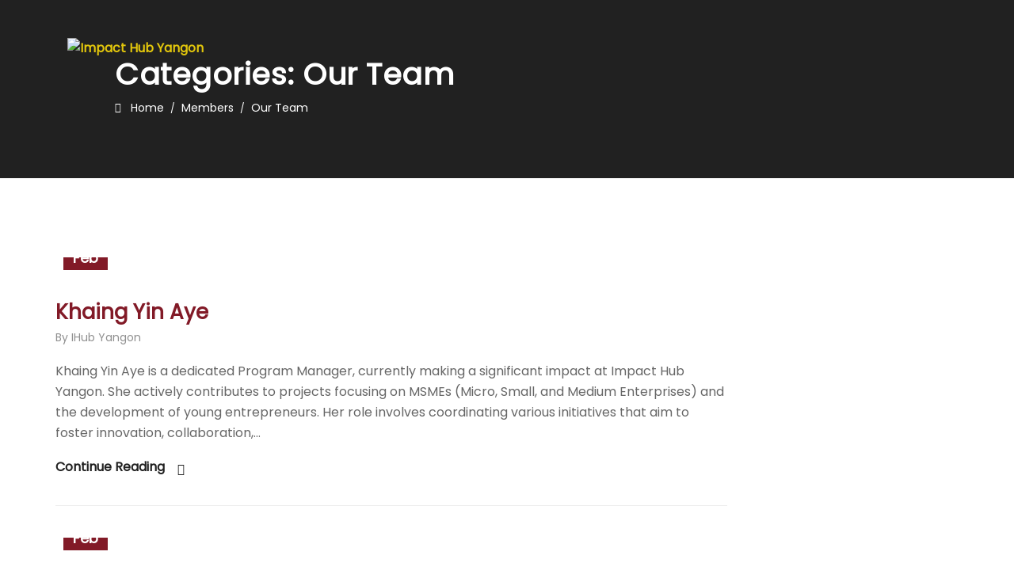

--- FILE ---
content_type: text/html; charset=UTF-8
request_url: https://impacthubyangon.net/teams-category/our-team/
body_size: 32379
content:
<!DOCTYPE html>
<html lang="en-US" dir="ltr">
<head>
<meta charset="UTF-8">
<meta name="viewport" content="width=device-width, initial-scale=1">
<link rel="profile" href="http://gmpg.org/xfn/11">
<title>Our Team &#8211; Impact Hub Yangon</title>
<meta name='robots' content='max-image-preview:large' />
	<style>img:is([sizes="auto" i], [sizes^="auto," i]) { contain-intrinsic-size: 3000px 1500px }</style>
	<link rel='dns-prefetch' href='//fonts.googleapis.com' />
<link rel="alternate" type="application/rss+xml" title="Impact Hub Yangon &raquo; Feed" href="https://impacthubyangon.net/feed/" />
<link rel="alternate" type="application/rss+xml" title="Impact Hub Yangon &raquo; Comments Feed" href="https://impacthubyangon.net/comments/feed/" />
<link rel="alternate" type="application/rss+xml" title="Impact Hub Yangon &raquo; Our Team Categories Feed" href="https://impacthubyangon.net/teams-category/our-team/feed/" />
<script type="text/javascript">
/* <![CDATA[ */
window._wpemojiSettings = {"baseUrl":"https:\/\/s.w.org\/images\/core\/emoji\/16.0.1\/72x72\/","ext":".png","svgUrl":"https:\/\/s.w.org\/images\/core\/emoji\/16.0.1\/svg\/","svgExt":".svg","source":{"concatemoji":"https:\/\/impacthubyangon.net\/wp-includes\/js\/wp-emoji-release.min.js?ver=6.8.3"}};
/*! This file is auto-generated */
!function(s,n){var o,i,e;function c(e){try{var t={supportTests:e,timestamp:(new Date).valueOf()};sessionStorage.setItem(o,JSON.stringify(t))}catch(e){}}function p(e,t,n){e.clearRect(0,0,e.canvas.width,e.canvas.height),e.fillText(t,0,0);var t=new Uint32Array(e.getImageData(0,0,e.canvas.width,e.canvas.height).data),a=(e.clearRect(0,0,e.canvas.width,e.canvas.height),e.fillText(n,0,0),new Uint32Array(e.getImageData(0,0,e.canvas.width,e.canvas.height).data));return t.every(function(e,t){return e===a[t]})}function u(e,t){e.clearRect(0,0,e.canvas.width,e.canvas.height),e.fillText(t,0,0);for(var n=e.getImageData(16,16,1,1),a=0;a<n.data.length;a++)if(0!==n.data[a])return!1;return!0}function f(e,t,n,a){switch(t){case"flag":return n(e,"\ud83c\udff3\ufe0f\u200d\u26a7\ufe0f","\ud83c\udff3\ufe0f\u200b\u26a7\ufe0f")?!1:!n(e,"\ud83c\udde8\ud83c\uddf6","\ud83c\udde8\u200b\ud83c\uddf6")&&!n(e,"\ud83c\udff4\udb40\udc67\udb40\udc62\udb40\udc65\udb40\udc6e\udb40\udc67\udb40\udc7f","\ud83c\udff4\u200b\udb40\udc67\u200b\udb40\udc62\u200b\udb40\udc65\u200b\udb40\udc6e\u200b\udb40\udc67\u200b\udb40\udc7f");case"emoji":return!a(e,"\ud83e\udedf")}return!1}function g(e,t,n,a){var r="undefined"!=typeof WorkerGlobalScope&&self instanceof WorkerGlobalScope?new OffscreenCanvas(300,150):s.createElement("canvas"),o=r.getContext("2d",{willReadFrequently:!0}),i=(o.textBaseline="top",o.font="600 32px Arial",{});return e.forEach(function(e){i[e]=t(o,e,n,a)}),i}function t(e){var t=s.createElement("script");t.src=e,t.defer=!0,s.head.appendChild(t)}"undefined"!=typeof Promise&&(o="wpEmojiSettingsSupports",i=["flag","emoji"],n.supports={everything:!0,everythingExceptFlag:!0},e=new Promise(function(e){s.addEventListener("DOMContentLoaded",e,{once:!0})}),new Promise(function(t){var n=function(){try{var e=JSON.parse(sessionStorage.getItem(o));if("object"==typeof e&&"number"==typeof e.timestamp&&(new Date).valueOf()<e.timestamp+604800&&"object"==typeof e.supportTests)return e.supportTests}catch(e){}return null}();if(!n){if("undefined"!=typeof Worker&&"undefined"!=typeof OffscreenCanvas&&"undefined"!=typeof URL&&URL.createObjectURL&&"undefined"!=typeof Blob)try{var e="postMessage("+g.toString()+"("+[JSON.stringify(i),f.toString(),p.toString(),u.toString()].join(",")+"));",a=new Blob([e],{type:"text/javascript"}),r=new Worker(URL.createObjectURL(a),{name:"wpTestEmojiSupports"});return void(r.onmessage=function(e){c(n=e.data),r.terminate(),t(n)})}catch(e){}c(n=g(i,f,p,u))}t(n)}).then(function(e){for(var t in e)n.supports[t]=e[t],n.supports.everything=n.supports.everything&&n.supports[t],"flag"!==t&&(n.supports.everythingExceptFlag=n.supports.everythingExceptFlag&&n.supports[t]);n.supports.everythingExceptFlag=n.supports.everythingExceptFlag&&!n.supports.flag,n.DOMReady=!1,n.readyCallback=function(){n.DOMReady=!0}}).then(function(){return e}).then(function(){var e;n.supports.everything||(n.readyCallback(),(e=n.source||{}).concatemoji?t(e.concatemoji):e.wpemoji&&e.twemoji&&(t(e.twemoji),t(e.wpemoji)))}))}((window,document),window._wpemojiSettings);
/* ]]> */
</script>
<link rel='stylesheet' id='embed-pdf-viewer-css' href='https://impacthubyangon.net/wp-content/plugins/embed-pdf-viewer/css/embed-pdf-viewer.css?ver=6.8.3' type='text/css' media='screen' />
<link rel='stylesheet' id='mec-select2-style-css' href='https://impacthubyangon.net/wp-content/plugins/modern-events-calendar-lite/assets/packages/select2/select2.min.css?ver=6.8.3' type='text/css' media='all' />
<link rel='stylesheet' id='mec-font-icons-css' href='https://impacthubyangon.net/wp-content/plugins/modern-events-calendar-lite/assets/css/iconfonts.css?ver=6.8.3' type='text/css' media='all' />
<link rel='stylesheet' id='mec-frontend-style-css' href='https://impacthubyangon.net/wp-content/plugins/modern-events-calendar-lite/assets/css/frontend.min.css?ver=5.7.0' type='text/css' media='all' />
<link rel='stylesheet' id='mec-tooltip-style-css' href='https://impacthubyangon.net/wp-content/plugins/modern-events-calendar-lite/assets/packages/tooltip/tooltip.css?ver=6.8.3' type='text/css' media='all' />
<link rel='stylesheet' id='mec-tooltip-shadow-style-css' href='https://impacthubyangon.net/wp-content/plugins/modern-events-calendar-lite/assets/packages/tooltip/tooltipster-sideTip-shadow.min.css?ver=6.8.3' type='text/css' media='all' />
<link rel='stylesheet' id='mec-featherlight-style-css' href='https://impacthubyangon.net/wp-content/plugins/modern-events-calendar-lite/assets/packages/featherlight/featherlight.css?ver=6.8.3' type='text/css' media='all' />
<link rel='stylesheet' id='mec-google-fonts-css' href='//fonts.googleapis.com/css?family=Montserrat%3A400%2C700%7CRoboto%3A100%2C300%2C400%2C700&#038;ver=6.8.3' type='text/css' media='all' />
<link rel='stylesheet' id='mec-dynamic-styles-css' href='https://impacthubyangon.net/wp-content/plugins/modern-events-calendar-lite/assets/css/dyncss.css?ver=6.8.3' type='text/css' media='all' />
<style id='mec-dynamic-styles-inline-css' type='text/css'>
.mec-timeline-month-divider,  .mec-wrap.colorskin-custom .mec-totalcal-box .mec-totalcal-view span:hover,.mec-wrap.colorskin-custom .mec-calendar.mec-event-calendar-classic .mec-selected-day,.mec-wrap.colorskin-custom .mec-color, .mec-wrap.colorskin-custom .mec-event-sharing-wrap .mec-event-sharing > li:hover a, .mec-wrap.colorskin-custom .mec-color-hover:hover, .mec-wrap.colorskin-custom .mec-color-before *:before ,.mec-wrap.colorskin-custom .mec-widget .mec-event-grid-classic.owl-carousel .owl-nav i,.mec-wrap.colorskin-custom .mec-event-list-classic a.magicmore:hover,.mec-wrap.colorskin-custom .mec-event-grid-simple:hover .mec-event-title,.mec-wrap.colorskin-custom .mec-single-event .mec-event-meta dd.mec-events-event-categories:before,.mec-wrap.colorskin-custom .mec-single-event-date:before,.mec-wrap.colorskin-custom .mec-single-event-time:before,.mec-wrap.colorskin-custom .mec-events-meta-group.mec-events-meta-group-venue:before,.mec-wrap.colorskin-custom .mec-calendar .mec-calendar-side .mec-previous-month i,.mec-wrap.colorskin-custom .mec-calendar .mec-calendar-side .mec-next-month,.mec-wrap.colorskin-custom .mec-calendar .mec-calendar-side .mec-previous-month:hover,.mec-wrap.colorskin-custom .mec-calendar .mec-calendar-side .mec-next-month:hover,.mec-wrap.colorskin-custom .mec-calendar.mec-event-calendar-classic dt.mec-selected-day:hover,.mec-wrap.colorskin-custom .mec-infowindow-wp h5 a:hover, .colorskin-custom .mec-events-meta-group-countdown .mec-end-counts h3,.mec-calendar .mec-calendar-side .mec-next-month i,.mec-wrap .mec-totalcal-box i,.mec-calendar .mec-event-article .mec-event-title a:hover,.mec-attendees-list-details .mec-attendee-profile-link a:hover,.mec-wrap.colorskin-custom .mec-next-event-details li i, .mec-next-event-details i:before, .mec-marker-infowindow-wp .mec-marker-infowindow-count, .mec-next-event-details a,.mec-wrap.colorskin-custom .mec-events-masonry-cats a.mec-masonry-cat-selected,.lity .mec-color,.lity .mec-color-before :before,.lity .mec-color-hover:hover,.lity .mec-wrap .mec-color,.lity .mec-wrap .mec-color-before :before,.lity .mec-wrap .mec-color-hover:hover,.leaflet-popup-content .mec-color,.leaflet-popup-content .mec-color-before :before,.leaflet-popup-content .mec-color-hover:hover,.leaflet-popup-content .mec-wrap .mec-color,.leaflet-popup-content .mec-wrap .mec-color-before :before,.leaflet-popup-content .mec-wrap .mec-color-hover:hover, .mec-calendar.mec-calendar-daily .mec-calendar-d-table .mec-daily-view-day.mec-daily-view-day-active.mec-color, .mec-map-boxshow div .mec-map-view-event-detail.mec-event-detail i,.mec-map-boxshow div .mec-map-view-event-detail.mec-event-detail:hover,.mec-map-boxshow .mec-color,.mec-map-boxshow .mec-color-before :before,.mec-map-boxshow .mec-color-hover:hover,.mec-map-boxshow .mec-wrap .mec-color,.mec-map-boxshow .mec-wrap .mec-color-before :before,.mec-map-boxshow .mec-wrap .mec-color-hover:hover{color: #a81010}.mec-wrap .mec-map-lightbox-wp.mec-event-list-classic .mec-event-date,.mec-wrap.colorskin-custom .mec-event-sharing .mec-event-share:hover .event-sharing-icon,.mec-wrap.colorskin-custom .mec-event-grid-clean .mec-event-date,.mec-wrap.colorskin-custom .mec-event-list-modern .mec-event-sharing > li:hover a i,.mec-wrap.colorskin-custom .mec-event-list-modern .mec-event-sharing .mec-event-share:hover .mec-event-sharing-icon,.mec-wrap.colorskin-custom .mec-event-list-modern .mec-event-sharing li:hover a i,.mec-wrap.colorskin-custom .mec-calendar:not(.mec-event-calendar-classic) .mec-selected-day,.mec-wrap.colorskin-custom .mec-calendar .mec-selected-day:hover,.mec-wrap.colorskin-custom .mec-calendar .mec-calendar-row  dt.mec-has-event:hover,.mec-wrap.colorskin-custom .mec-calendar .mec-has-event:after, .mec-wrap.colorskin-custom .mec-bg-color, .mec-wrap.colorskin-custom .mec-bg-color-hover:hover, .colorskin-custom .mec-event-sharing-wrap:hover > li, .mec-wrap.colorskin-custom .mec-totalcal-box .mec-totalcal-view span.mec-totalcalview-selected,.mec-wrap .flip-clock-wrapper ul li a div div.inn,.mec-wrap .mec-totalcal-box .mec-totalcal-view span.mec-totalcalview-selected,.event-carousel-type1-head .mec-event-date-carousel,.mec-event-countdown-style3 .mec-event-date,#wrap .mec-wrap article.mec-event-countdown-style1,.mec-event-countdown-style1 .mec-event-countdown-part3 a.mec-event-button,.mec-wrap .mec-event-countdown-style2,.mec-map-get-direction-btn-cnt input[type="submit"],.mec-booking button,span.mec-marker-wrap,.mec-wrap.colorskin-custom .mec-timeline-events-container .mec-timeline-event-date:before{background-color: #a81010;}.mec-timeline-month-divider, .mec-wrap.colorskin-custom .mec-single-event .mec-speakers-details ul li .mec-speaker-avatar a:hover img,.mec-wrap.colorskin-custom .mec-event-list-modern .mec-event-sharing > li:hover a i,.mec-wrap.colorskin-custom .mec-event-list-modern .mec-event-sharing .mec-event-share:hover .mec-event-sharing-icon,.mec-wrap.colorskin-custom .mec-event-list-standard .mec-month-divider span:before,.mec-wrap.colorskin-custom .mec-single-event .mec-social-single:before,.mec-wrap.colorskin-custom .mec-single-event .mec-frontbox-title:before,.mec-wrap.colorskin-custom .mec-calendar .mec-calendar-events-side .mec-table-side-day, .mec-wrap.colorskin-custom .mec-border-color, .mec-wrap.colorskin-custom .mec-border-color-hover:hover, .colorskin-custom .mec-single-event .mec-frontbox-title:before, .colorskin-custom .mec-single-event .mec-events-meta-group-booking form > h4:before, .mec-wrap.colorskin-custom .mec-totalcal-box .mec-totalcal-view span.mec-totalcalview-selected,.mec-wrap .mec-totalcal-box .mec-totalcal-view span.mec-totalcalview-selected,.event-carousel-type1-head .mec-event-date-carousel:after,.mec-wrap.colorskin-custom .mec-events-masonry-cats a.mec-masonry-cat-selected, .mec-marker-infowindow-wp .mec-marker-infowindow-count, .mec-wrap.colorskin-custom .mec-events-masonry-cats a:hover{border-color: #a81010;}.mec-wrap.colorskin-custom .mec-event-countdown-style3 .mec-event-date:after,.mec-wrap.colorskin-custom .mec-month-divider span:before{border-bottom-color:#a81010;}.mec-wrap.colorskin-custom  article.mec-event-countdown-style1 .mec-event-countdown-part2:after{border-color: transparent transparent transparent #a81010;}.mec-wrap.colorskin-custom .mec-box-shadow-color { box-shadow: 0 4px 22px -7px #a81010;}.mec-events-timeline-wrap:before, .mec-wrap.colorskin-custom .mec-timeline-event-local-time, .mec-wrap.colorskin-custom .mec-timeline-event-time ,.mec-wrap.colorskin-custom .mec-timeline-event-location { background: rgba(168,16,16,.11);}.mec-wrap.colorskin-custom .mec-timeline-events-container .mec-timeline-event-date:after { background: rgba(168,16,16,.3);}
</style>
<link rel='stylesheet' id='mec-lity-style-css' href='https://impacthubyangon.net/wp-content/plugins/modern-events-calendar-lite/assets/packages/lity/lity.min.css?ver=6.8.3' type='text/css' media='all' />
<style id='wp-emoji-styles-inline-css' type='text/css'>

	img.wp-smiley, img.emoji {
		display: inline !important;
		border: none !important;
		box-shadow: none !important;
		height: 1em !important;
		width: 1em !important;
		margin: 0 0.07em !important;
		vertical-align: -0.1em !important;
		background: none !important;
		padding: 0 !important;
	}
</style>
<link rel='stylesheet' id='wp-components-css' href='https://impacthubyangon.net/wp-includes/css/dist/components/style.min.css?ver=6.8.3' type='text/css' media='all' />
<link rel='stylesheet' id='wp-preferences-css' href='https://impacthubyangon.net/wp-includes/css/dist/preferences/style.min.css?ver=6.8.3' type='text/css' media='all' />
<link rel='stylesheet' id='wp-block-editor-css' href='https://impacthubyangon.net/wp-includes/css/dist/block-editor/style.min.css?ver=6.8.3' type='text/css' media='all' />
<link rel='stylesheet' id='popup-maker-block-library-style-css' href='https://impacthubyangon.net/wp-content/plugins/popup-maker/dist/packages/block-library-style.css?ver=dbea705cfafe089d65f1' type='text/css' media='all' />
<link rel='stylesheet' id='redux-extendify-styles-css' href='https://impacthubyangon.net/wp-content/plugins/redux-framework/redux-core/assets/css/extendify-utilities.css?ver=4.4.9' type='text/css' media='all' />
<link rel='stylesheet' id='cl-style-clt-css' href='https://impacthubyangon.net/wp-content/plugins/cl_testimonial/css/style.css?ver=6.8.3' type='text/css' media='all' />
<link rel='stylesheet' id='cl-style1-clt-css' href='https://impacthubyangon.net/wp-content/plugins/cl_testimonial/css/hover-min.css?ver=6.8.3' type='text/css' media='all' />
<link rel='stylesheet' id='cl-style2-clt-css' href='https://impacthubyangon.net/wp-content/plugins/cl_testimonial/css/font-awesome.min.css?ver=6.8.3' type='text/css' media='all' />
<link rel='stylesheet' id='cl-style3-clt-css' href='https://impacthubyangon.net/wp-content/plugins/cl_testimonial/css/slick.css?ver=6.8.3' type='text/css' media='all' />
<link rel='stylesheet' id='cl-style4-clt-css' href='https://impacthubyangon.net/wp-content/plugins/cl_testimonial/css/slick-theme.css?ver=6.8.3' type='text/css' media='all' />
<link rel='stylesheet' id='crp-public-css' href='https://impacthubyangon.net/wp-content/plugins/custom-related-posts/dist/public.css?ver=1.7.2' type='text/css' media='all' />
<link rel='stylesheet' id='uaf_client_css-css' href='https://impacthubyangon.net/wp-content/uploads/useanyfont/uaf.css?ver=1698394310' type='text/css' media='all' />
<link rel='stylesheet' id='wp-postratings-css' href='https://impacthubyangon.net/wp-content/plugins/wp-postratings/css/postratings-css.css?ver=1.91.2' type='text/css' media='all' />
<link rel='stylesheet' id='boostrap-css' href='https://impacthubyangon.net/wp-content/themes/ImpactHubYanogn/assets/css/bootstrap.min.css?ver=6.8.3' type='text/css' media='all' />
<link rel='stylesheet' id='font-awesome-css' href='https://impacthubyangon.net/wp-content/plugins/elementor/assets/lib/font-awesome/css/font-awesome.min.css?ver=4.7.0' type='text/css' media='all' />
<link rel='stylesheet' id='ico-font-css' href='https://impacthubyangon.net/wp-content/themes/ImpactHubYanogn/assets/css/icofont.css?ver=6.8.3' type='text/css' media='all' />
<link rel='stylesheet' id='flaticon-css' href='https://impacthubyangon.net/wp-content/themes/ImpactHubYanogn/assets/css/flaticon.css?ver=6.8.3' type='text/css' media='all' />
<link rel='stylesheet' id='lineicon-css' href='https://impacthubyangon.net/wp-content/themes/ImpactHubYanogn/assets/css/lineicons.css?ver=6.8.3' type='text/css' media='all' />
<link rel='stylesheet' id='owl-carousel-css' href='https://impacthubyangon.net/wp-content/themes/ImpactHubYanogn/assets/css/owl.carousel.css?ver=6.8.3' type='text/css' media='all' />
<link rel='stylesheet' id='slick-css' href='https://impacthubyangon.net/wp-content/themes/ImpactHubYanogn/assets/css/slick.css?ver=6.8.3' type='text/css' media='all' />
<link rel='stylesheet' id='type-writter-css' href='https://impacthubyangon.net/wp-content/themes/ImpactHubYanogn/assets/css/type-writter.css?ver=6.8.3' type='text/css' media='all' />
<link rel='stylesheet' id='magnific-popup-css' href='https://impacthubyangon.net/wp-content/themes/ImpactHubYanogn/assets/css/magnific-popup.css?ver=6.8.3' type='text/css' media='all' />
<link rel='stylesheet' id='finoptis-style-default-css' href='https://impacthubyangon.net/wp-content/themes/ImpactHubYanogn/assets/css/default.css?ver=6.8.3' type='text/css' media='all' />
<link rel='stylesheet' id='finoptis-style-responsive-css' href='https://impacthubyangon.net/wp-content/themes/ImpactHubYanogn/assets/css/responsive.css?ver=6.8.3' type='text/css' media='all' />
<link rel='stylesheet' id='finoptis-style-css' href='https://impacthubyangon.net/wp-content/themes/ImpactHubYanogn/style.css?ver=6.8.3' type='text/css' media='all' />
<link rel='stylesheet' id='studio-fonts-css' href='//fonts.googleapis.com/css?family=Poppins%7CMuli%3A300%2C400%2C400i%2C500%2C600%2C700%2C800%2C900%26amp%3Bsubset%3Dlatin-ext&#038;ver=1.0.0' type='text/css' media='all' />
<link rel='stylesheet' id='popup-maker-site-css' href='//impacthubyangon.net/wp-content/uploads/pum/pum-site-styles.css?generated=1698394312&#038;ver=1.21.5' type='text/css' media='all' />
<link rel='stylesheet' id='um_modal-css' href='https://impacthubyangon.net/wp-content/plugins/ultimate-member/assets/css/um-modal.min.css?ver=2.10.6' type='text/css' media='all' />
<link rel='stylesheet' id='um_ui-css' href='https://impacthubyangon.net/wp-content/plugins/ultimate-member/assets/libs/jquery-ui/jquery-ui.min.css?ver=1.13.2' type='text/css' media='all' />
<link rel='stylesheet' id='um_tipsy-css' href='https://impacthubyangon.net/wp-content/plugins/ultimate-member/assets/libs/tipsy/tipsy.min.css?ver=1.0.0a' type='text/css' media='all' />
<link rel='stylesheet' id='um_raty-css' href='https://impacthubyangon.net/wp-content/plugins/ultimate-member/assets/libs/raty/um-raty.min.css?ver=2.6.0' type='text/css' media='all' />
<link rel='stylesheet' id='select2-css' href='https://impacthubyangon.net/wp-content/plugins/ultimate-member/assets/libs/select2/select2.min.css?ver=4.0.13' type='text/css' media='all' />
<link rel='stylesheet' id='um_fileupload-css' href='https://impacthubyangon.net/wp-content/plugins/ultimate-member/assets/css/um-fileupload.min.css?ver=2.10.6' type='text/css' media='all' />
<link rel='stylesheet' id='um_confirm-css' href='https://impacthubyangon.net/wp-content/plugins/ultimate-member/assets/libs/um-confirm/um-confirm.min.css?ver=1.0' type='text/css' media='all' />
<link rel='stylesheet' id='um_datetime-css' href='https://impacthubyangon.net/wp-content/plugins/ultimate-member/assets/libs/pickadate/default.min.css?ver=3.6.2' type='text/css' media='all' />
<link rel='stylesheet' id='um_datetime_date-css' href='https://impacthubyangon.net/wp-content/plugins/ultimate-member/assets/libs/pickadate/default.date.min.css?ver=3.6.2' type='text/css' media='all' />
<link rel='stylesheet' id='um_datetime_time-css' href='https://impacthubyangon.net/wp-content/plugins/ultimate-member/assets/libs/pickadate/default.time.min.css?ver=3.6.2' type='text/css' media='all' />
<link rel='stylesheet' id='um_fonticons_ii-css' href='https://impacthubyangon.net/wp-content/plugins/ultimate-member/assets/libs/legacy/fonticons/fonticons-ii.min.css?ver=2.10.6' type='text/css' media='all' />
<link rel='stylesheet' id='um_fonticons_fa-css' href='https://impacthubyangon.net/wp-content/plugins/ultimate-member/assets/libs/legacy/fonticons/fonticons-fa.min.css?ver=2.10.6' type='text/css' media='all' />
<link rel='stylesheet' id='um_fontawesome-css' href='https://impacthubyangon.net/wp-content/plugins/ultimate-member/assets/css/um-fontawesome.min.css?ver=6.5.2' type='text/css' media='all' />
<link rel='stylesheet' id='um_common-css' href='https://impacthubyangon.net/wp-content/plugins/ultimate-member/assets/css/common.min.css?ver=2.10.6' type='text/css' media='all' />
<link rel='stylesheet' id='um_responsive-css' href='https://impacthubyangon.net/wp-content/plugins/ultimate-member/assets/css/um-responsive.min.css?ver=2.10.6' type='text/css' media='all' />
<link rel='stylesheet' id='um_styles-css' href='https://impacthubyangon.net/wp-content/plugins/ultimate-member/assets/css/um-styles.min.css?ver=2.10.6' type='text/css' media='all' />
<link rel='stylesheet' id='um_crop-css' href='https://impacthubyangon.net/wp-content/plugins/ultimate-member/assets/libs/cropper/cropper.min.css?ver=1.6.1' type='text/css' media='all' />
<link rel='stylesheet' id='um_profile-css' href='https://impacthubyangon.net/wp-content/plugins/ultimate-member/assets/css/um-profile.min.css?ver=2.10.6' type='text/css' media='all' />
<link rel='stylesheet' id='um_account-css' href='https://impacthubyangon.net/wp-content/plugins/ultimate-member/assets/css/um-account.min.css?ver=2.10.6' type='text/css' media='all' />
<link rel='stylesheet' id='um_misc-css' href='https://impacthubyangon.net/wp-content/plugins/ultimate-member/assets/css/um-misc.min.css?ver=2.10.6' type='text/css' media='all' />
<link rel='stylesheet' id='um_default_css-css' href='https://impacthubyangon.net/wp-content/plugins/ultimate-member/assets/css/um-old-default.min.css?ver=2.10.6' type='text/css' media='all' />
<script type="text/javascript" src="https://impacthubyangon.net/wp-includes/js/jquery/jquery.min.js?ver=3.7.1" id="jquery-core-js"></script>
<script type="text/javascript" src="https://impacthubyangon.net/wp-includes/js/jquery/jquery-migrate.min.js?ver=3.4.1" id="jquery-migrate-js"></script>
<script type="text/javascript" src="https://impacthubyangon.net/wp-content/plugins/modern-events-calendar-lite/assets/js/jquery.typewatch.js?ver=6.8.3" id="mec-typekit-script-js"></script>
<script type="text/javascript" src="https://impacthubyangon.net/wp-content/plugins/modern-events-calendar-lite/assets/packages/featherlight/featherlight.js?ver=6.8.3" id="mec-featherlight-script-js"></script>
<script type="text/javascript" src="https://impacthubyangon.net/wp-content/plugins/modern-events-calendar-lite/assets/packages/select2/select2.full.min.js?ver=6.8.3" id="mec-select2-script-js"></script>
<script type="text/javascript" id="mec-frontend-script-js-extra">
/* <![CDATA[ */
var mecdata = {"day":"day","days":"days","hour":"hour","hours":"hours","minute":"minute","minutes":"minutes","second":"second","seconds":"seconds","elementor_edit_mode":"no","recapcha_key":"","ajax_url":"https:\/\/impacthubyangon.net\/wp-admin\/admin-ajax.php","fes_nonce":"0a54a69bc3","current_year":"2026","datepicker_format":"yy-mm-dd&Y-m-d"};
/* ]]> */
</script>
<script type="text/javascript" src="https://impacthubyangon.net/wp-content/plugins/modern-events-calendar-lite/assets/js/frontend.js?ver=5.7.0" id="mec-frontend-script-js"></script>
<script type="text/javascript" src="https://impacthubyangon.net/wp-content/plugins/modern-events-calendar-lite/assets/packages/tooltip/tooltip.js?ver=6.8.3" id="mec-tooltip-script-js"></script>
<script type="text/javascript" src="https://impacthubyangon.net/wp-content/plugins/modern-events-calendar-lite/assets/js/events.js?ver=5.7.0" id="mec-events-script-js"></script>
<script type="text/javascript" src="https://impacthubyangon.net/wp-content/plugins/modern-events-calendar-lite/assets/packages/lity/lity.min.js?ver=6.8.3" id="mec-lity-script-js"></script>
<script type="text/javascript" src="https://impacthubyangon.net/wp-content/plugins/modern-events-calendar-lite/assets/packages/colorbrightness/colorbrightness.min.js?ver=6.8.3" id="mec-colorbrightness-script-js"></script>
<script type="text/javascript" src="https://impacthubyangon.net/wp-content/plugins/modern-events-calendar-lite/assets/packages/owl-carousel/owl.carousel.min.js?ver=6.8.3" id="mec-owl-carousel-script-js"></script>
<script type="text/javascript" src="https://impacthubyangon.net/wp-content/plugins/ultimate-member/assets/js/um-gdpr.min.js?ver=2.10.6" id="um-gdpr-js"></script>
<link rel="https://api.w.org/" href="https://impacthubyangon.net/wp-json/" /><link rel="EditURI" type="application/rsd+xml" title="RSD" href="https://impacthubyangon.net/xmlrpc.php?rsd" />
<meta name="generator" content="WordPress 6.8.3" />
<meta name="generator" content="Redux 4.4.9" />
<style type="text/css" id="breadcrumb-trail-css">.breadcrumbs .trail-browse,.breadcrumbs .trail-items,.breadcrumbs .trail-items li {display: inline-block;margin:0;padding: 0;border:none;background:transparent;text-indent: 0;}.breadcrumbs .trail-browse {font-size: inherit;font-style:inherit;font-weight: inherit;color: inherit;}.breadcrumbs .trail-items {list-style: none;}.trail-items li::after {content: "\002F";padding: 0 0.5em;}.trail-items li:last-of-type::after {display: none;}</style>
<meta name="generator" content="Elementor 3.33.1; features: e_font_icon_svg, additional_custom_breakpoints; settings: css_print_method-external, google_font-enabled, font_display-swap">
<style type="text/css">.recentcomments a{display:inline !important;padding:0 !important;margin:0 !important;}</style>		<style id="wya11y-fix-focus-outline">
			:focus {
				outline: revert !important;
				outline-offset: revert !important;
			}
		</style>
				<style id="wyall-nww">
			
			.wya11y-nww-external-link-icon {
				font: normal normal normal 1em var(--font-base) !important;
				text-transform: none;
				-webkit-font-smoothing: antialiased;
				-moz-osx-font-smoothing: grayscale;
			}
		</style>
					<style>
				.e-con.e-parent:nth-of-type(n+4):not(.e-lazyloaded):not(.e-no-lazyload),
				.e-con.e-parent:nth-of-type(n+4):not(.e-lazyloaded):not(.e-no-lazyload) * {
					background-image: none !important;
				}
				@media screen and (max-height: 1024px) {
					.e-con.e-parent:nth-of-type(n+3):not(.e-lazyloaded):not(.e-no-lazyload),
					.e-con.e-parent:nth-of-type(n+3):not(.e-lazyloaded):not(.e-no-lazyload) * {
						background-image: none !important;
					}
				}
				@media screen and (max-height: 640px) {
					.e-con.e-parent:nth-of-type(n+2):not(.e-lazyloaded):not(.e-no-lazyload),
					.e-con.e-parent:nth-of-type(n+2):not(.e-lazyloaded):not(.e-no-lazyload) * {
						background-image: none !important;
					}
				}
			</style>
			<meta name="generator" content="Powered by WPBakery Page Builder - drag and drop page builder for WordPress."/>
<meta name="generator" content="Powered by Slider Revolution 6.6.16 - responsive, Mobile-Friendly Slider Plugin for WordPress with comfortable drag and drop interface." />
<link rel="icon" href="https://impacthubyangon.net/wp-content/uploads/2020/07/cropped-logo-32x32.jpg" sizes="32x32" />
<link rel="icon" href="https://impacthubyangon.net/wp-content/uploads/2020/07/cropped-logo-192x192.jpg" sizes="192x192" />
<link rel="apple-touch-icon" href="https://impacthubyangon.net/wp-content/uploads/2020/07/cropped-logo-180x180.jpg" />
<meta name="msapplication-TileImage" content="https://impacthubyangon.net/wp-content/uploads/2020/07/cropped-logo-270x270.jpg" />
<script>function setREVStartSize(e){
			//window.requestAnimationFrame(function() {
				window.RSIW = window.RSIW===undefined ? window.innerWidth : window.RSIW;
				window.RSIH = window.RSIH===undefined ? window.innerHeight : window.RSIH;
				try {
					var pw = document.getElementById(e.c).parentNode.offsetWidth,
						newh;
					pw = pw===0 || isNaN(pw) || (e.l=="fullwidth" || e.layout=="fullwidth") ? window.RSIW : pw;
					e.tabw = e.tabw===undefined ? 0 : parseInt(e.tabw);
					e.thumbw = e.thumbw===undefined ? 0 : parseInt(e.thumbw);
					e.tabh = e.tabh===undefined ? 0 : parseInt(e.tabh);
					e.thumbh = e.thumbh===undefined ? 0 : parseInt(e.thumbh);
					e.tabhide = e.tabhide===undefined ? 0 : parseInt(e.tabhide);
					e.thumbhide = e.thumbhide===undefined ? 0 : parseInt(e.thumbhide);
					e.mh = e.mh===undefined || e.mh=="" || e.mh==="auto" ? 0 : parseInt(e.mh,0);
					if(e.layout==="fullscreen" || e.l==="fullscreen")
						newh = Math.max(e.mh,window.RSIH);
					else{
						e.gw = Array.isArray(e.gw) ? e.gw : [e.gw];
						for (var i in e.rl) if (e.gw[i]===undefined || e.gw[i]===0) e.gw[i] = e.gw[i-1];
						e.gh = e.el===undefined || e.el==="" || (Array.isArray(e.el) && e.el.length==0)? e.gh : e.el;
						e.gh = Array.isArray(e.gh) ? e.gh : [e.gh];
						for (var i in e.rl) if (e.gh[i]===undefined || e.gh[i]===0) e.gh[i] = e.gh[i-1];
											
						var nl = new Array(e.rl.length),
							ix = 0,
							sl;
						e.tabw = e.tabhide>=pw ? 0 : e.tabw;
						e.thumbw = e.thumbhide>=pw ? 0 : e.thumbw;
						e.tabh = e.tabhide>=pw ? 0 : e.tabh;
						e.thumbh = e.thumbhide>=pw ? 0 : e.thumbh;
						for (var i in e.rl) nl[i] = e.rl[i]<window.RSIW ? 0 : e.rl[i];
						sl = nl[0];
						for (var i in nl) if (sl>nl[i] && nl[i]>0) { sl = nl[i]; ix=i;}
						var m = pw>(e.gw[ix]+e.tabw+e.thumbw) ? 1 : (pw-(e.tabw+e.thumbw)) / (e.gw[ix]);
						newh =  (e.gh[ix] * m) + (e.tabh + e.thumbh);
					}
					var el = document.getElementById(e.c);
					if (el!==null && el) el.style.height = newh+"px";
					el = document.getElementById(e.c+"_wrapper");
					if (el!==null && el) {
						el.style.height = newh+"px";
						el.style.display = "block";
					}
				} catch(e){
					console.log("Failure at Presize of Slider:" + e)
				}
			//});
		  };</script>
		<style type="text/css" id="wp-custom-css">
			.about-image img, .about-image .vc_single_image-wrapper, .about-image figure{
width:100% !important;
}
.rs-portfolio.style2 .portfolio-slider .portfolio-item .portfolio-img .portfolio-content h3.p-title a{
	line-height: 1em !important;
}
.rs-portfolio.style2 .portfolio-slider .portfolio-item .portfolio-img:before {
	
	height: 30% !important;
	}
	
.display-none{
		display: none !important;
	}
#rs-header .logo-area{
	    padding: 20px 0px;
}
#rs-header .logo-area a img{
	height: 70px !important;
}
/* 1st Item - Orange (#F78A3C) */
.owl-item:nth-child(5n+1) .portfolio-item .portfolio-img:before {
    background-color: #F78A3C !important;
}

/* 2nd Item - Green (#7EBB55) */
.owl-item:nth-child(5n+2) .portfolio-item .portfolio-img:before {
    background-color: #7EBB55 !important;
}

/* 3rd Item - Light Blue (#41BED0) */
.owl-item:nth-child(5n+3) .portfolio-item .portfolio-img:before {
    background-color: #41BED0 !important;
}

/* 4th Item - Dark Navy (#1C395C) */
.owl-item:nth-child(5n+4) .portfolio-item .portfolio-img:before {
    background-color: #1C395C !important;
}

/* 5th Item - Yellow (#FFD546) */
.owl-item:nth-child(5n+5) .portfolio-item .portfolio-img:before {
    background-color: #FFD546 !important;
}
.rs-portfolio .portfolio-slider .portfolio-item .p-title a:hover , portfolio.style2 .portfolio-slider .portfolio-item .portfolio-img .portfolio-content .categories a:hover, .rs-portfolio .portfolio-slider .portfolio-item:hover .p-title a, .rs-portfolio .portfolio-slider .portfolio-item:hover .portfolio-content .categories a{
	color: white !important;
}
/* 1. Import Poppins from Google Fonts */
@import url('https://fonts.googleapis.com/css2?family=Poppins:wght@300;400;500;600;700&display=swap');

/* 2. Apply it to the entire website */
h1, h2, h3, h4, h5, h6, p, a, li, span, label, input, button, textarea {
    font-family: 'Poppins', sans-serif !important;
}
.portfolio-slider .portfolio-item .portfolio-img img {
    border-radius: 3px 3px 0 0;
    height: 446px;
    object-fit: cover;
}
.team-item-inner img{
	height: 350px;
width: 100%;
object-fit: cover !important;
}		</style>
		<style id="sccss">/* Enter Your Custom CSS Here */

@font-face {
  font-family: "GT Walsheim Regular";
  src: url("../fonts/GT-Walsheim-Pro-Regular.woff") format("woff");
      
}
@font-face {
  font-family: "GT Walsheim Bold";
  src: url("../fonts/GT-Walsheim-Pro-Bold.ttf") format("true tpye");      
}
/* h1, h2, h3, h4{
	 font-family: "GT Walsheim Bold", serif !important;
} */

.menu-area{
	background:rgba(255,255,255);
}

.pum-theme-3474 .pum-title, .pum-theme-lightbox .pum-title {
text-align: center;
}
.um input[type="submit"].um-button, .um input[type="submit"].um-button:focus, .um a.um-button, .um a.um-button.um-disabled:hover, .um a.um-button.um-disabled:focus, .um a.um-button.um-disabled:active {
    background:     rgb(206, 27, 40) !important;
}
.tribe-common .tribe-common-c-btn, .tribe-common a.tribe-common-c-btn {
	background-color: rgb(206, 27, 40);
}
li.popmake-3485{
	background:#821a27 ;
	color:#fff !important;
}
li a.pum-trigger:hover{
	color:#333;
}
#rs-header.header-transparent .nav-link-container .nav-menu-link span {
    background: 
    #333;
}
#recent-posts-2, #recent-comments-2, #archives-2,#categories-2, #meta-2,#search-2, #comments{display:none;}

.mec-border-color, .mec-border-color-hover:hover, .mec-wrap .mec-border-color, .mec-wrap .mec-border-color-hover:hover {
    border-color:    #e31515;
}
.mec-color, .mec-color-before ::before, .mec-color-hover:hover, .mec-wrap .mec-color, .mec-wrap .mec-color-before ::before, .mec-wrap .mec-color-hover:hover {
    color:   #e31515;
}</style>
<!-- Typography -->



<style>

			.footer-bottom{
			background:#212122 !important;
		}
		
	body{
		background:#FFFFFF !important;
		color:#666666 !important;
		font-family:  !important;    
	    font-size: 16px !important;	
	}

	.services-style-5 .services-item{
		box-shadow: 0 0 0 20px rgba(33, 33, 34, 0.4), inset 0 0 3px rgba(255, 255, 255, 0.2);
	}


			.rs-breadcrumbs{
			background:#212121;			
		}
	
			.rs-breadcrumbs .page-title,
		.rs-breadcrumbs ul li *,
		.rs-breadcrumbs ul li.trail-begin a:before,
		.rs-breadcrumbs ul li{
			color:#FFFFFF !important;			
		}
	
			.rs-breadcrumbs .breadcrumbs-inner{
			padding:75px;			
	}
	
			.menu-area .navbar ul li{
			padding-left:12px;	
			padding-right:12px;			
	}
		
	
		
	h1{
		color:#303745 !important;
		font-family:!important;
		font-size:38px!important;
				font-weight:700!important;
				
					line-height:38px!important;
				
	}
	h2{
		color:#303745; 
		font-family:!important;
		font-size:32px;
				font-weight:700!important;
				
					line-height:42px			}
	h3{
		color:#303745 ;
		font-family:!important;
		font-size:26px;
				
					line-height:26px!important;
			}
	h4{
		color:#303745;
		font-family:!important;
		font-size:22px;
				
					line-height:30px!important;
				
	}
	h5{
		color:#303745;
		font-family:!important;
		font-size:18px;
				
					line-height:27px!important;
			}
	h6{
		color:#303745 ;
		font-family:!important;
		font-size:16px;
				
					line-height:20px!important;
			}


	.menu-area .navbar ul li > a{
		font-weight:400;
		font-family:;
	}

	#rs-header .toolbar-area .toolbar-contact ul.rs-contact-info li,
	#rs-header .toolbar-area .toolbar-contact ul.rs-contact-info li i,
	#rs-header .toolbar-area .toolbar-contact ul li, #rs-header .toolbar-area{
		color:#FFFFFF;
	}


	#rs-header .toolbar-area .toolbar-contact ul.rs-contact-info li a,
	#rs-header .toolbar-area .toolbar-contact ul li a,
	#rs-header .toolbar-area .toolbar-sl-share ul li a i{
		color:#FFFFFF;
	}

	#rs-header .toolbar-area .toolbar-contact ul.rs-contact-info li a:hover,
	#rs-header .toolbar-area .toolbar-contact ul li a:hover, 
	#rs-header .toolbar-area .toolbar-sl-share ul li a i:hover{
		color:#E2C60C;
	}
	#rs-header .toolbar-area{
		background:#28406D;
	}

	.menu-sticky.sticky .menu-area .navbar ul > li.current-menu-ancestor > a,
	.menu-sticky.sticky .menu-area .navbar ul > li.current_page_item > a,
	.mobile-menu-container div ul > li.current_page_parent > a,
	#rs-header.header-transparent .menu-area .navbar ul li.current-menu-ancestor a, 
	#rs-header.header-transparent .menu-area .navbar ul li.current_page_item a,
	#rs-header.header-style5 .menu-area .navbar ul > li.current-menu-ancestor > a, 
	#rs-header.header-style5 .menu-area .navbar ul > li.current_page_item > a,
	.menu-area .navbar ul.menu > li.current_page_item > a,
	#rs-header.header-style-4 .menu-sticky.sticky .menu-area .menu > li.current-menu-ancestor > a,
	.menu-area .navbar ul.menu > li.current-menu-ancestor > a,
	#rs-header.header-style5 .header-inner .menu-area .navbar ul > li.current-menu-ancestor > a,
	#rs-header.header-style5 .header-inner.menu-sticky.sticky .menu-area .navbar ul > li.current-menu-ancestor > a,
	#rs-header.header-style-4 .menu-area .menu > li.current-menu-ancestor > a
	{
		color: #CE1B28 !important;
	}
	.menu-area .navbar ul:not(.sub-menu) > li > a{
		font-size: 16px !important;
	}

	.menu-area .navbar ul li:hover > a,
	#rs-header .menu-sticky.sticky .menu-area .navbar ul li:hover > a,
	#rs-header.header-style1 .menu-sticky.sticky .menu-area .navbar ul li:hover > a,
	.mobile-menu-container div ul li a:hover,
	#rs-header.header-style-4 .menu-sticky.sticky .menu-area .navbar ul li:hover > a,
	#rs-header.header-style5 .header-inner .menu-area .navbar ul li:hover > a,
	#rs-header.header-style5 .header-inner.menu-sticky.sticky .menu-area .navbar ul li:hover > a,
	#rs-header.header-style-4 .menu-area .menu li:hover > a
	{
		color: #CE1B28;
	}

	.menu-area .navbar ul li a,
	#rs-header .menu-responsive .sidebarmenu-search .sticky_search,
	#rs-header .menu-sticky.sticky .menu-area .navbar ul li a,
	#rs-header.header-style5 .header-inner.menu-sticky.sticky .menu-area .navbar ul li a,
	.menu-cart-area i, #rs-header.header-transparent .menu-area.dark .menu-cart-area i,
	#rs-header .menu-sticky.sticky .menu-area .navbar ul li a
	{
		color: #212122; 
	}

	#rs-header.header-transparent .menu-area.dark .navbar ul.menu > li.current_page_item > a::before, 
	#rs-header.header-transparent .menu-area.dark .navbar ul.menu > li.current_page_item > a::after, 
	#rs-header.header-transparent .menu-area.dark .navbar ul.menu > li > a::before,
	#rs-header.header-transparent .menu-area.dark .navbar ul.menu > li > a::after,
	#rs-header.header-transparent .menu-area.dark .navbar ul.menu > li > a,
	.breadcrumbs-inner.bread-dark h1,
	.rs-breadcrumbs .breadcrumbs-inner.bread-dark .trail-items li::after,
	.rs-breadcrumbs .breadcrumbs-inner.bread-dark ul li.trail-begin a::before,
	.rs-breadcrumbs .breadcrumbs-inner.bread-dark ul li *,
	#rs-header.header-transparent .menu-area.dark .menu-responsive .sidebarmenu-search .sticky_search .fa
	{
		color: #212122 !important;
	}

	.header-style1 .menu-cart-area span.icon-num, 
	.header-style3 .menu-cart-area span.icon-num
	{
		background: #212122 !important;
	}


	#rs-header.header-transparent .menu-area.dark ul.offcanvas-icon .nav-link-container .nav-menu-link span{
		background: #212122 !important;
	}

	#rs-header.header-transparent .menu-area.dark ul.sidenav.offcanvas-icon .nav-link-container .nav-menu-link span{
		background: #fff !important;
	}

	ul.offcanvas-icon .nav-link-container .nav-menu-link span{
		background: #212122;
	}
	
			#rs-header.header-transparent .menu-area .navbar ul li a, #rs-header.header-transparent .menu-cart-area i,
		#rs-header.header-transparent .menu-responsive .sidebarmenu-search .sticky_search .fa,
		#rs-header.header-transparent .menu-area.dark .navbar ul > li > a,
		#rs-header.header-style5 .header-inner .menu-area .navbar ul li a,
		#rs-header.header-transparent .menu-area .navbar ul li:hover > a,
		#rs-header.header-style5 .menu-responsive .sidebarmenu-search .sticky_search,
		#rs-header.header-style5 .menu-cart-area i{
			color:#000000 
	}
	
			.header-transparent .menu-cart-area span.icon-num, 
		.header-style-4 .menu-cart-area span.icon-num, 
		.header-style5 .menu-cart-area span.icon-num
		{
			background: #000000 !important;
		}
	
			.header-transparent .sticky .menu-cart-area span.icon-num, 
		.header-style-4 .sticky .menu-cart-area span.icon-num, 
		.header-style5 .sticky .menu-cart-area span.icon-num
		{
			background: #000000 !important;
		}
	
	
	

			#rs-header.header-transparent .menu-area.dark ul.offcanvas-icon .nav-link-container .nav-menu-link span{
			background:#000000 
		}
	

			#rs-header.header-transparent .menu-area .navbar ul > li > a:hover,
		#rs-header.header-transparent .menu-area .navbar ul li:hover > a,
		#rs-header.header-transparent .menu-area.dark .navbar ul > li:hover > a{
			color:#000000 
		}
	
			#rs-header.header-transparent .menu-area .navbar ul > li.current_page_item > a,
		#rs-header.header-transparent .menu-area .navbar ul > li.current-menu-ancestor > a,
		#rs-header.header-style-4 .menu-area .menu > li.current_page_item > a{
			color:#CE1B28 !important; 
		}
	
	#rs-header.header-transparent .menu-area .navbar ul.menu > li.current_page_item > a::before,
	#rs-header.header-transparent .menu-sticky.sticky .menu-area .navbar ul > li.current-menu-ancestor > a,
	#rs-header.header-transparent .menu-area .navbar ul.menu > li > a::before,
	#rs-header.header-transparent .menu-sticky.sticky .menu-area .navbar ul.menu > li.current_page_item > a::before, 
	#rs-header.header-transparent .menu-sticky.sticky .menu-area .navbar ul.menu > li > a::before, 
	#rs-header.header-transparent .menu-sticky.sticky .menu-area .navbar ul.menu > li.current_page_item > a::after, 
	#rs-header.header-transparent .menu-sticky.sticky .menu-area .navbar ul.menu > li > a::after,
	#rs-header.header-transparent .menu-area .navbar ul.menu > li.current_page_item > a::after, 
	#rs-header.header-transparent .menu-area .navbar ul.menu > li > a::after{
		color:#CE1B28 !important; 
	}

			
		#rs-header.header-transparent ul.offcanvas-icon .nav-link-container .nav-menu-link span,
		#rs-header.header-style5 .menu-responsive ul.offcanvas-icon .nav-link-container .nav-menu-link span{
			background:#000000 
		}
	
			.menu-area .navbar ul li .sub-menu li a,
		#rs-header .menu-area .navbar ul li.mega ul li a,
		#rs-header.header-transparent .menu-area .navbar ul li .sub-menu li.current-menu-ancestor > a,
		#rs-header.header-transparent .menu-area .navbar ul li.current-menu-ancestor li a{
			color:#FFFFFF !important;
		}
	
			.menu-area .navbar ul li ul.sub-menu li.current_page_item > a,
		.menu-area .navbar ul li .sub-menu li a:hover,
		#rs-header .menu-area .navbar ul li.mega ul li a:hover,
		.menu-area .navbar ul li ul.sub-menu li:hover > a,
		#rs-header.header-style5 .header-inner .menu-area .navbar ul li .sub-menu li:hover > a,
		#rs-header.header-transparent .menu-area .navbar ul li .sub-menu li:hover > a,
		#rs-header.header-style-4 .menu-area .menu .sub-menu li:hover > a,
		#rs-header.header-style3 .menu-area .navbar ul li .sub-menu li:hover > a,
		#rs-header .menu-area .navbar ul li.mega ul li.current-menu-item a,
		.menu-sticky.sticky .menu-area .navbar ul li ul li a:hover,
		#rs-header.header-transparent .menu-area .navbar ul li .sub-menu li.current-menu-ancestor > a, #rs-header.header-transparent .menu-area .navbar ul li .sub-menu li.current_page_item > a,
		#rs-header.header-transparent .menu-area .navbar ul li.current-menu-ancestor li a:hover{
			color:#CE1B28 !important;
		}
	


			.menu-area .navbar ul li .sub-menu{
			background:#212122;
		}
	

			#rs-header .toolbar-area .toolbar-contact ul li,
		#rs-header .toolbar-area .toolbar-sl-share ul li a i:before{
			font-size:14px;
		}
	
	


			.footer-bottom{
			border-color:#353535;
		}
	

			.rs-footer, .rs-footer h3, .rs-footer a, 
		.rs-footer .fa-ul li a, 
		.rs-footer .widget.widget_nav_menu ul li a,
		.rs-footer .widget ul li .fa{
			font-size:14px;
		}
	
			.rs-footer h3, .rs-footer .footer-top h3.footer-title{
			font-size:22px;
		}
	
			.rs-footer a{
			font-size:14px;
		}
		

			.rs-footer, .rs-footer h3, .rs-footer a, .rs-footer .fa-ul li a, .rs-footer .widget ul li .fa{
			color:#FFFFFF;
		}
	
			.rs-footer a:hover,.rs-footer .widget a:hover, .rs-footer .widget.widget_nav_menu ul li a:hover,
		.rs-footer .fa-ul li a:hover{
			color:#FFFFFF;
		}
	


			.rs-footer .footer-top .mc4wp-form-fields input[type="submit"]{
			background:#7C252B;
		}
	
			.rs-footer .footer-top .mc4wp-form-fields input[type="submit"]:hover{
			background:#7C252B;
		}
		
			.rs-footer .footer-top .mc4wp-form-fields input[type="email"],
		ul.footer_social li a{
			border-color:#7C252B;
		}
	
			.rs-footer .footer-top .mc4wp-form-fields input[type="submit"],
		.rs-footer .footer-top .mc4wp-form-fields i{
			color:#FFFFFF;
		}
	
	a{
		color:#212122;
	}
	a:hover,  a:focus,  a:active {
		color:#821A27;
	}
	.rs-heading .title-inner .sub-text,
	.team-grid-style1 .team-item .team-content1 h3.team-name a:hover, .team-slider-style1 .team-item .team-content1 h3.team-name a:hover,
	.rs-services-default .services-wrap .services-item .services-icon i,
	.rs-blog .blog-meta .blog-title a:hover,
	.rs-blog .blog-item .blog-slidermeta span.category a:hover,
	.btm-cate li a:hover,
	.ps-navigation ul a:hover span,
	.rs-blog .blog-item .blog-meta .categories a:hover,
	.bs-sidebar ul a:hover,
	.team-grid-style2 .team-item-wrap .team-img .normal-text .team-name a:hover,
	.full-blog-content .blog-title a:hover,
	.rs-contact .contact-address .address-item .address-text a:hover,
	.rs-portfolio-style5 .portfolio-item .portfolio-content a,
	.rs-portfolio-style5 .portfolio-item .portfolio-content h4 a:hover,
	.rs-services1.services-left.border_style .services-wrap .services-item .services-icon i:hover,
	.rs-services1.services-right .services-wrap .services-item .services-icon i:hover,
	.rs-portfolio.style2 .portfolio-slider .portfolio-item:hover .portfolio-content h3.p-title a,
	.rs-portfolio.style2 .portfolio-slider .portfolio-item .portfolio-img .portfolio-content .categories a:hover,
	.portfolio-filter button:hover,
	.rs-galleys .galley-img .zoom-icon:hover,
	ul.listingnew li::before,
	.sidenav .fa-ul li a:hover,
	#about-history-tabs ul.tabs-list_content li:before,
	/* new css */
	.rs-latest-news .news-list-block .news-list-item .news-title a:hover, 
	.rs-latest-news .news-list-block .news-list-item .news-title a:focus,
	.rs-latest-news .news-list-block .news-list-item .categories a:hover,
	.rs-latest-news .news-normal-block .news-info a:hover,
	.rs-footer a:hover,  
	.mobile-menu-container div ul > li.current_page_parent > a,
	.rs-footer .widget.widget_nav_menu ul li a:hover, 
	.rs-footer .fa-ul li a:hover,
	#rs-header .toolbar-area .toolbar-contact ul.rs-contact-info li a:hover, 
	#rs-header .toolbar-area .toolbar-contact ul li a:hover, 
	#rs-header .toolbar-area .toolbar-sl-share ul li a i:hover{
		color:#212122;
	}
	#rs-header.header-transparent .menu-area .navbar ul li .sub-menu li.current-menu-ancestor > a, 
	#rs-header.header-transparent .menu-area .navbar ul li .sub-menu li.current_page_item > a{
		color:#212122;
	}

	#cl-testimonial .testimonial-slide7 .single-testimonial:after, #cl-testimonial .testimonial-slide7 .single-testimonial:before{
		border-right-color: #821A27;
		border-right: 30px solid #821A27;
	}
	#cl-testimonial .testimonial-slide7 .single-testimonial{
		border-left-color: #821A27;
	}
	#cl-testimonial .testimonial-slide7 ul.slick-dots li button,
	#rs-header.header-style-4 .sticky ul.offcanvas-icon .nav-link-container .nav-menu-link span{
		background:#821A27;
	}
	.team-grid-style2 .team-item-wrap .team-img .team-img-sec .team-social a:hover i,
	#rs-header.header-style-4 .sticky .sidebarmenu-search .sticky_search i,
	#rs-header.header-style-4 .sticky .menu-cart-area i,
	#rs-header.header-transparent .menu-sticky.sticky .menu-responsive .sidebarmenu-search .sticky_search .fa, 
	#rs-header.header-transparent .menu-sticky.sticky .menu-cart-area i{
		color:#821A27;
	}

	.ps-navigation ul a:hover span,
	.rs-footer .widget a:hover, 
	.mobile-menu-container div ul li a:hover,
	.woocommerce ul.products li .woocommerce-loop-product__title a:hover{
		color:#212122 !important;
	}
	ul.footer_social li a:hover,
	.team-grid-style1 .team-item .social-icons1 a:hover i, .team-slider-style1 .team-item .social-icons1 a:hover i,
	.owl-carousel .owl-nav [class*="owl-"]:hover,
	#cl-testimonial .testimonial-slide7 ul.slick-dots li.slick-active button,
	html input[type="button"]:hover, input[type="reset"]:hover,
	.rs-video-2 .popup-videos:before,
	.rs-footer .footer-top .mc4wp-form-fields #main-form input[type=submit],
	#rs-header.header-transparent.header-style-6 .menu-area .row-table .canvas-sec .btn_quote .quote-button,
	.sidenav .widget-title:before,
	.rs-team-grid.team-style5 .team-item .team-content,
	.rs-team-grid.team-style4 .team-wrapper .team_desc::before,
	.rs-team .team-item .team-social .social-icon,
	.team-grid-style1 .team-item .social-icons1 a:hover i,	
	.rs-portfolio-style2 .portfolio-item .portfolio-img .read_more:hover,
	.rs-footer .footer-top .mc4wp-form-fields input[type="submit"]:hover
	{
		background:#212122 !important;
	}

	.rs-services-style3 .bg-img a,
	.rs-services-style3 .bg-img a:hover{
		background:#821A27;
		border-color: #821A27;
	}
	.rs-service-grid .service-item .service-content .service-button .readon.rs_button:hover{
		border-color: #821A27;;
		color: #821A27;
	}


	.rs-service-grid .service-item .service-content .service-button .readon.rs_button:hover:before,
	.rs-heading.style6 .title-inner .sub-text,
	.rs-blog .blog-item .blog-button a:hover,
	.full-blog-content .blog-title a,
	ul.index li.active a,
	.portfolio-filter button.active,
	.rs-services-style4:hover .services-icon i,
	body.search-results .site-main > article .entry-summary .blog-button a:hover,
	.rs-heading.style7 .title-inner .sub-text{
		color: #821A27;
	}

	.rs-breadcrumbs-inner.bread-dark h1.page-title,
	.rs-breadcrumbs-inner.bread-dark ul li,
	.rs-breadcrumbs-inner.bread-dark ul li,
	.rs-breadcrumbs-inner.bread-dark ul li.trail-begin a::before,
	.rs-breadcrumbs-inner.bread-dark ul li *{
		color: #821A27 !important;
	}
	.rs-video-2 .popup-videos{
		background:#212122;
	}
	.bs-sidebar .tagcloud a:hover{
		background-color:#212122;
	}
	.rs-footer .footer-top .mc4wp-form-fields input[type=submit],
	.rs-heading.style6 .title-inner .sub-text:after,
	.team-grid-style3 .team-img .team-img-sec:before,
	.sidenav .offcanvas_social li a i,	
	#sidebar-services .bs-search button:hover,
	.bs-sidebar .widget_product_search .woocommerce-product-search:hover::after,
	.woocommerce .widget_price_filter .ui-slider .ui-slider-range,
	.woocommerce .widget_price_filter .ui-slider .ui-slider-handle,
	.woocommerce .widget_price_filter .ui-slider .ui-slider-handle,
	.over-wrap-index .next,
	.over-wrap-index .prev,
	.cd-timeline__container::before,
	 ul.index li.active::after,
	.cd-timeline__img.cd-timeline__img--picture,
	.single-post .full-date,
	.blog-item .blog-img .full-date,
	.rs-blog .blog-item.style3 .blog-img .blog-meta,
	.full-blog-content .full-date,
	.rs-blog-details .bs-img .blog-date, 
	.rs-blog .bs-img .blog-date, .blog .bs-img .blog-date, 
	.rs-blog-details .blog-img .blog-date, 
	.rs-blog .blog-img .blog-date, 
	.blog .blog-img .blog-date,
	.team-slider-style3 .team-img .team-img-sec:before{
		background: #821A27;
	}
			#loading{
			background: #212122;
		}
    	

    		.loader__bar{
			background: #7C252B;
		}
	 
			.loader__ball{
			background: #FFFFFF;
		}
		

	.rs-team-grid.team-style5 .team-item .normal-text .social-icons a:hover i{
		background:#212122;
		color: #821A27;
	}
	.rs-blog-details .blog-item.style2 .blog-img .blog-date:before, 
	.rs-blog .blog-item.style2 .blog-img .blog-date:before, 
	.blog .blog-item.style2 .blog-img .blog-date:before{
		border-bottom-color: #821A27;
		border-right: 130px solid #821A27;
	}
	.rs-services3 .slick-arrow:hover,
	#slider-form-area .form-area input[type="submit"],
	.services-style-5 .services-item:hover .services-title,
	#rs-skills .vc_progress_bar .vc_single_bar .vc_bar{
		background:#212122;
	}
	.bs-sidebar .tagcloud a:hover,
	ul.footer_social li a:hover,	
	.testimonial-light #cl-testimonial .testimonial-slide7 .single-testimonial:after,
	#cl-testimonial .testimonial-slide7 ul.slick-dots li.slick-active button,
	.rs-portfolio-style2 .portfolio-item .portfolio-img .read_more:hover{
		border-color:#212122 !important;
	}
	.round-shape:before{
		border-top-color: #212122;
		border-left-color: #212122;
	}
	.round-shape:after{
		border-bottom-color: #212122;
		border-right-color: #212122;
	}
	#cl-testimonial .testimonial-slide7 .testimonial-left img,
	#sidebar-services .download-btn,
	ul.index li::after,
	.cd-timeline__content,
	.cd-timeline__content .cd_timeline_desc,
	#sidebar-services .wpb_widgetised_column{
		border-color:#821A27;
	}
	.rs-video-2 .overly-border{
		border-color:#212122;
	}

	.testimonial-light #cl-testimonial .testimonial-slide7 .single-testimonial:before,	
	.testimonial-light #cl-testimonial .testimonial-slide7 .single-testimonial:after{
		border-right-color: #212122 !important;
		border-top-color: transparent !important;
	}

	.testimonial-light #cl-testimonial .testimonial-slide7 .single-testimonial{
		border-left-color:#821A27 !important;
	}
	.rs-team-grid.team-style5 .team-item .normal-text .person-name a:hover,
	.team-grid-style2 .team-item-wrap .team-img .normal-text .team-name a:hover,
	.pagination-area .nav-links a:hover,
	.rs-services-style4.rs-services-style9:hover .services-item .read_more a,
	.team-slider-style2 .team-item-wrap .team-img .normal-text .team-name a:hover{
		color: #212122;
	}

	.blog-saas .blog-wrap-box .blog-title a:hover,
	.blog-saas .rs-blog .blog-item .blog-button a
	{
          color: #212122 !important;
    }
    .blog-saas .rs-blog .blog-img .blog-date{
        background: #212122 !important;
	}

	.rs-heading .title-inner .title,	
	.team-grid-style1 .team-item .team-content1 h3.team-name a, .team-slider-style1 .team-item .team-content1 h3.team-name a,
	#cl-testimonial .testimonial-slide7 .right-content i,
	.testimonial-light #cl-testimonial .testimonial-slide7 .single-testimonial .cl-author-info li:first-child,
	.rs-blog .bs-img .blog-date span.date, .blog .bs-img .blog-date span.date, .rs-blog-details .blog-img .blog-date span.date,
	.rs-contact .contact-address .address-item .address-text a,
	.rs-video-2 .popup-videos i,
	.rs-portfolio-style5 .portfolio-item .portfolio-content a,
	#cl-testimonial.cl-testimonial9 .single-testimonial .cl-author-info li,
	#cl-testimonial.cl-testimonial9 .single-testimonial .image-testimonial p i,
	.rs-video-2 .popup-videos i:before,
	.rs-services1.services-left.border_style .services-wrap .services-item .services-icon i,
	.rs-services1.services-right .services-wrap .services-item .services-icon i,
	#rs-skills .vc_progress_bar h2,
	.bs-sidebar .bs-search button:hover,
	ul.footer_social li a:hover,
	.content-wrap .career-title,
	#rs-skills h3,
	.cd-timeline__content .short-info h3 a,
	.cd-timeline__content .cd_timeline_desc,
	.grouped_form .woocommerce-Price-amount,
	#rs-services-slider .menu-carousel .heading-block h4 a:hover,
	.rs-team-grid.team-style5 .team-item .normal-text .person-name a,
	.comments-area .comment-list li.comment .reply a:hover,
	body .vc_tta-container .tab-style-left .vc_tta-panel-body h3,
	.rs-blog .blog-item.style3 .blog-no-thumb .blog-meta .blog-title a,
	.team-slider-style2 .team-item-wrap .team-img .normal-text .team-name a,
	.rs-blog .blog-slider .style3.no-thumb .blog-img .blog-meta .blog-title a,
	.rs-contact .contact-address .address-item .address-text h3.contact-title,
	#rs-header.header-style-4 .header-inner .logo-section .toolbar-contact-style4 ul li i,
	ul.stylelisting li:before, body .vc_tta-container .tab-style-left .vc_tta-tabs-container .vc_tta-tabs-list li a i
	{
		color: #821A27;
	}
	.team-grid-style2 .team-item-wrap .team-img .normal-text .team-name a,
	.team-grid-style2 .team-item-wrap .team-img .normal-text .team-name a,
	body .vc_tta-container .tab-style-left .vc_tta-tabs-container .vc_tta-tabs-list li a,
	body .vc_tta-container .tab-style-left .vc_tta-panel-body h3,
	.team-grid-style2 .team-item-wrap .team-img .normal-text .team-title, 
	.team-slider-style2 .team-item-wrap .team-img .normal-text .team-title{
		color: #821A27 !important;
	}
	.testimonial-light #cl-testimonial.architecture-testimonials .slick-dots li button,
	.rs-team-grid.team-style4 .team-wrapper .team_desc:before,
	#rs-header.header-style-4 .menu-sticky.sticky .quote-button,
	.rs-team-grid.team-style5 .team-item .normal-text .team-text:before{
		background: #821A27 !important;
	}
	.rs-services3 .slick-arrow,
	#sidebar-services .download-btn ul li,
	#sidebar-services .widget.widget_nav_menu ul li:hover,
	.single-teams .ps-image .ps-informations{
		background: #821A27;
	}
	.rs-blog-details .bs-img .blog-date:before, .rs-blog .bs-img .blog-date:before, .blog .bs-img .blog-date:before, .rs-blog-details .blog-img .blog-date:before, .rs-blog .blog-img .blog-date:before, .blog .blog-img .blog-date:before{		
		border-bottom: 0 solid;
    	border-bottom-color: #821A27;
    	border-top: 80px solid transparent;
    	border-right-color: #821A27;
    }
    .border-image.small-border .vc_single_image-wrapper:before{
	    border-bottom: 250px solid #821A27;
	}
	.border-image.small-border .vc_single_image-wrapper:after{
		border-top: 250px solid #821A27;
	}


	.border-image .vc_single_image-wrapper:before,
	.team-grid-style3 .team-img:before, .team-slider-style3 .team-img:before{
		border-bottom-color: #821A27;   			
	}
	.border-image .vc_single_image-wrapper:after,
	.team-grid-style3 .team-img:after, .team-slider-style3 .team-img:after{
		border-top-color: #821A27;   	
	}

	.woocommerce-info,
	#cl-testimonial ul.slick-dots li button,
	body.single-services blockquote,
	.rs-porfolio-details.project-gallery .file-list-image .p-zoom,
	.single-teams .ps-informations ul li.social-icon i{
		border-color: #821A27;  
	}
	.slidervideo .slider-videos,
	.rs-blog .style4 .full_date,
	.slidervideo .slider-videos:before,
	#sidebar-services .download-btn.inner-services-menu ul li:hover,
	#sidebar-services .inner-services-menu .widget.widget_nav_menu ul li:hover{
		background: #212122;
	}
	
	.slidervideo .slider-videos i,
	.single-teams .ps-informations ul li.social-icon i:hover,
	.rs-blog .blog-meta .blog-title a,
	.list-style li::before,
	.slidervideo .slider-videos i:before{
		color: #821A27;
	}
	.woocommerce div.product .woocommerce-tabs ul.tabs li.active,
	.cd-timeline__img.cd-timeline__img--picture .rs-video-2 .popup-videos{
		background: #821A27;
	}
	.cd-timeline__img.cd-timeline__img--picture .rs-video-2 .popup-videos i{
		color: #fff !important;
	}
	.readon,
	.rs-heading.style3 .description:after,
	.team-grid-style1 .team-item .social-icons1 a i, .team-slider-style1 .team-item .social-icons1 a i,
	.owl-carousel .owl-nav [class*="owl-"],
	button, html input[type="button"], input[type="reset"],
	.rs-service-grid .service-item .service-img:before,
	.rs-service-grid .service-item .service-img:after,
	#rs-contact .contact-address .address-item .address-icon,
	#rs-contact .contact-address .address-item .address-icon::after,
	#rs-contact .contact-address .address-item .address-icon::before,
	.rs-services1.services-left.border_style .services-wrap .services-item .services-icon i:hover,
	.rs-services1.services-right .services-wrap .services-item .services-icon i:hover,
	.rs-service-grid .service-item .service-content::before,
	.sidenav li.nav-link-container,
	.rs-services-style4 .services-item .services-icon i,
	#rs-services-slider .img_wrap:before,
	#rs-services-slider .img_wrap:after,
	.rs-galleys .galley-img:before,
	.woocommerce-MyAccount-navigation ul li:hover,
	.comments-area .comment-list li.comment .reply a,
	.woocommerce-MyAccount-navigation ul li.is-active,
	.rs-galleys .galley-img .zoom-icon,
	.team-grid-style2 .team-item-wrap .team-img .team-img-sec::before,
	#about-history-tabs .vc_tta-tabs-container ul.vc_tta-tabs-list .vc_tta-tab .vc_active a, #about-history-tabs .vc_tta-tabs-container ul.vc_tta-tabs-list .vc_tta-tab.vc_active a,
	.services-style-5 .services-item .icon_bg,
	#rs-skills .vc_progress_bar .vc_single_bar,
	#scrollUp i,
	#rs-header.header-style5 .header-inner .menu-area,
	#cl-testimonial.cl-testimonial10 .slick-arrow,
	.contact-sec .contact:before, .contact-sec .contact:after,
	.contact-sec .contact2:before,
	.bs-search button:hover,
	.team-grid-style2 .team-item-wrap .team-img .team-img-sec:before,
	.rs-heading.style2::after,
	.rs-porfolio-details.project-gallery .file-list-image:hover .p-zoom:hover,
	.woocommerce div.product .woocommerce-tabs ul.tabs li:hover, 
	.team-slider-style2 .team-item-wrap .team-img .team-img-sec:before,
	.rs-team-grid.team-style5 .team-item .normal-text .social-icons a i
	{
		background: #821A27;
	}

	#about-history-tabs .vc_tta-tabs-container ul.vc_tta-tabs-list .vc_tta-tab a:hover,
	.woocommerce span.onsale,
	body .vc_tta-container .tab-style-left .vc_tta-tabs-container .vc_tta-tabs-list li.vc_active a,
	.woocommerce nav.woocommerce-pagination ul li span.current, .woocommerce nav.woocommerce-pagination ul li a:hover
	{
		background: #821A27 !important;
	}

	.full-video .rs-services1.services-left .services-wrap .services-item .services-icon i,
	#cl-testimonial.cl-testimonial9 .single-testimonial .testimonial-image img,
	#cl-testimonial ul.slick-dots li button,
	.rs-services1.services-left.border_style .services-wrap .services-item .services-icon i,
	.rs-services1.services-right .services-wrap .services-item .services-icon i,
	#cl-testimonial.cl-testimonial10 .slick-arrow,
	#rs-header.header-style-4 .menu-sticky.sticky .quote-button,
	.team-grid-style2 .team-item-wrap .team-img img, .team-slider-style2 .team-item-wrap .team-img img,
	.contact-sec .wpcf7-form .wpcf7-text, .contact-sec .wpcf7-form .wpcf7-textarea{
		border-color: #821A27 !important;
	}

	.rs-footer{
						background: #212122 !important;
					}


			.rs_button.btn-border{
			border-color:#7C252B;
			color:#7C252B;
		}
	

			.readon,
		.comment-respond .form-submit #submit,
		.comments-area .comment-list li.comment .reply a,
		.woocommerce button.button,
		.woocommerce button.button.alt,  
		.woocommerce ul.products li a.button,
		input[type="submit"],
		.woocommerce .wc-forward,
		.woocommerce #respond input#submit, .woocommerce a.button, .woocommerce .wc-forward, .woocommerce button.button, .woocommerce input.button, .woocommerce #respond input#submit.alt, .woocommerce a.button.alt, .woocommerce button.button.alt, .woocommerce input.button.alt,
		.woocommerce a.button, 
		.submit-btn .wpcf7-submit{
			background:#7C252B;
			border-color:#7C252B;
		}
		

			.readon,
		.woocommerce button.button,
		.woocommerce #respond input#submit, .woocommerce a.button, .woocommerce .wc-forward, .woocommerce button.button, .woocommerce input.button, .woocommerce #respond input#submit.alt, .woocommerce a.button.alt, .woocommerce button.button.alt, .woocommerce input.button.alt,
		.woocommerce a.button,
		.woocommerce .wc-forward,
		.comments-area .comment-list li.comment .reply a,
		.woocommerce button.button.alt,   
		.woocommerce ul.products li a.button{
			color:#FFFFFF;
		}
	
			.readon:hover,
		.comments-area .comment-list li.comment .reply a:hover,
		.woocommerce #respond input#submit:hover, .woocommerce a.button:hover, .woocommerce .wc-forward:hover, .woocommerce button.button:hover, .woocommerce input.button, .woocommerce #respond input#submit.alt:hover, .woocommerce a.button.alt:hover, .woocommerce button.button.alt:hover, .woocommerce input.button.alt:hover,
		.woocommerce .wc-forward:hover,
		.woocommerce a.button:hover,
		.woocommerce button.button.alt:hover,  
		.woocommerce button.button:hover,  
		.woocommerce ul.products li:hover a.button,
		.woocommerce button.button:hover, 
		.submit-btn i,
		.comment-respond .form-submit #submit:hover,
		.submit-btn:hover .wpcf7-submit{
			color:#7C252B;
		}
	
			.readon:hover,
		.comments-area .comment-list li.comment .reply a:hover,
		.woocommerce a.button:hover,
		.woocommerce #respond input#submit:hover, .woocommerce a.button:hover, .woocommerce .wc-forward:hover, .woocommerce button.button:hover, .woocommerce input.button, .woocommerce #respond input#submit.alt:hover, .woocommerce a.button.alt:hover, .woocommerce button.button.alt:hover, 
		.woocommerce button.button.alt:hover, 
		.comment-respond .form-submit #submit:hover, 
		.woocommerce button.button:hover,
		.woocommerce ul.products li:hover a.button,
		.submit-btn:hover .wpcf7-submit{
			border-color:#7C252B;
			background:#fff;
		}
	

			@media (min-width: 1200px){
		.container {
		    width: 1170px ;
		    max-width:100%;
		}
	}

</style>

<noscript><style> .wpb_animate_when_almost_visible { opacity: 1; }</style></noscript></head>

<body class="archive tax-team-category term-our-team term-37 wp-theme-ImpactHubYanogn hfeed wpb-js-composer js-comp-ver-6.1 vc_responsive elementor-default elementor-kit-3959">
  
 <!--Preloader start here-->
   
     <!--Preloader area end here-->
   <div id="page" class="site ">
   
<header id="rs-header" class="header-style3">
    <div class="header-inner menu-sticky">
        <!-- Toolbar Start -->
                <!-- Toolbar End -->
        
        <!-- Header Menu Start -->
                <div class="menu-area">
            <div class="container-fluid">
                <div class="row table_row">
                    
                    <div class="col-cell">
                      
<nav class="nav-container mobile-menu-container">
    <ul class="sidenav">
        <li class='nav-link-container'> 
            <a href='#' class="nav-menu-link">              
                <span class="hamburger1"></span>
                <span class="hamburger3"></span>
            </a> 
        </li>
        <li>
          <div class="menu-company-container"><ul id="primary-menu-single2" class="menu"><li id="menu-item-3275" class="menu-item menu-item-type-post_type menu-item-object-page menu-item-home menu-item-3275"><a href="https://impacthubyangon.net/">Home</a></li>
<li id="menu-item-3714" class="menu-item menu-item-type-custom menu-item-object-custom menu-item-has-children menu-item-3714"><a href="#">About Us</a>
<ul class="sub-menu">
	<li id="menu-item-3932" class="menu-item menu-item-type-post_type menu-item-object-page menu-item-3932"><a href="https://impacthubyangon.net/about-us/">Our Story</a></li>
	<li id="menu-item-3716" class="menu-item menu-item-type-post_type menu-item-object-page menu-item-3716"><a href="https://impacthubyangon.net/about-us/our-team/">Our Team</a></li>
	<li id="menu-item-4053" class="menu-item menu-item-type-post_type menu-item-object-page menu-item-4053"><a href="https://impacthubyangon.net/about-us/work-with-us/">Work With Us</a></li>
</ul>
</li>
<li id="menu-item-3514" class="menu-item menu-item-type-custom menu-item-object-custom menu-item-has-children menu-item-3514"><a href="#">Our Hubs</a>
<ul class="sub-menu">
	<li id="menu-item-4059" class="menu-item menu-item-type-post_type menu-item-object-page menu-item-4059"><a href="https://impacthubyangon.net/impact-hub-yangon/">Impact Hub Yangon</a></li>
	<li id="menu-item-3518" class="menu-item menu-item-type-post_type menu-item-object-page menu-item-3518"><a href="https://impacthubyangon.net/kitchen-hub/">Kitchen Hub</a></li>
</ul>
</li>
<li id="menu-item-4015" class="menu-item menu-item-type-post_type menu-item-object-page menu-item-4015"><a href="https://impacthubyangon.net/programs-projects/">Programs &#038; Projects</a></li>
<li id="menu-item-3538" class="menu-item menu-item-type-post_type menu-item-object-page menu-item-3538"><a href="https://impacthubyangon.net/initiative-research/">Initiative &#038; Research</a></li>
<li id="menu-item-3278" class="menu-item menu-item-type-post_type menu-item-object-page menu-item-3278"><a href="https://impacthubyangon.net/contact/">Contact</a></li>
</ul></div>        </li>
        <li class="social-icon-responsive">
             
    <ul class="offcanvas_social">  
                <li> 
        <a href="#" target="_blank"><span><i class="fa fa-facebook"></i></span></a> 
        </li>
                        <li> 
        <a href="# " target="_blank"><span><i class="fa fa-twitter"></i></span></a> 
        </li>
                                        <li> 
        <a href="# " target="_blank"><span><i class="fa fa-linkedin"></i></span></a> 
        </li>
                                <li> 
        <a href="# " target="_blank"><span><i class="fa fa-instagram"></i></span></a> 
        </li>
                                             
    </ul>
        </li>
    </ul> 

</nav>                    </div> 

                    <div class="col-cell header-logo">
                        <div class="logo-area">
          <a href="https://impacthubyangon.net/" rel="home"><img style = "max-height: 94px" src="https://impacthubyangon.net/wp-content/uploads/2020/07/ImpactHub_logo.png" alt="Impact Hub Yangon"></a>
      </div>
      <div class="logo-area sticky-logo">
      <a href="https://impacthubyangon.net/" rel="home"><img style = "max-height: 94px" src="https://impacthubyangon.net/wp-content/uploads/2020/07/ImpactHub_logo.png" alt="Impact Hub Yangon"></a>
    </div>
                        </div>

                    <div class="col-cell menu-responsive"> 
                                                                                          
                    </div>
                </div>
            </div>
        </div>
        <!-- Header Menu End -->
    </div>
     <!-- End Slider area  -->
   </header>

 
  <!-- End Header Menu End -->
  <div class="main-contain">

<div class="rs-breadcrumbs  porfolio-details ">
    <div class="breadcrumbs-single" style="background-image: url('https://impacthubyangon.net/wp-content/uploads/2018/12/inner10.jpg')">
      <div class="container">
        <div class="row">
          <div class="col-md-12 text-center">
            <div class="breadcrumbs-inner">
               <h1 class="page-title">Categories: <span>Our Team</span></h1>             <nav role="navigation" aria-label="Breadcrumbs" class="breadcrumb-trail breadcrumbs" itemprop="breadcrumb"><h2 class="trail-browse">Browse:</h2><ul class="trail-items" itemscope itemtype="http://schema.org/BreadcrumbList"><meta name="numberOfItems" content="3" /><meta name="itemListOrder" content="Ascending" /><li itemprop="itemListElement" itemscope itemtype="http://schema.org/ListItem" class="trail-item trail-begin"><a href="https://impacthubyangon.net/" rel="home" itemprop="item"><span itemprop="name">Home</span></a><meta itemprop="position" content="1" /></li><li itemprop="itemListElement" itemscope itemtype="http://schema.org/ListItem" class="trail-item"><a href="https://impacthubyangon.net/teams/" itemprop="item"><span itemprop="name">Members</span></a><meta itemprop="position" content="2" /></li><li itemprop="itemListElement" itemscope itemtype="http://schema.org/ListItem" class="trail-item trail-end"><span itemprop="item"><span itemprop="name">Our Team</span></span><meta itemprop="position" content="3" /></li></ul></nav>   
            </div>
          </div>
        </div>
      </div>
    </div>
    
</div>
<div id="rs-blog" class="rs-blog">
  <div class="container">
    <div id="content">
      <div class="row">
                <div class="col-md-9 full-layout-right"> 
                     <article class="post-4027 teams type-teams status-publish has-post-thumbnail hentry team-category-our-team">
                                    <div class="row">
                  <div class="col-sm-12 col-xs-12">
                    <div class="blog-item ">

                                              <div class="blog-img">
                           <a href="https://impacthubyangon.net/teams/khaing-yin-aye-2/">
                            <img fetchpriority="high" width="2250" height="3000" src="https://impacthubyangon.net/wp-content/uploads/2024/02/1733303003900091_5361abf3-8ef6-4a63-80d7-eda648a26ec4.png" class="attachment-post-thumbnail size-post-thumbnail wp-post-image" alt="" decoding="async" srcset="https://impacthubyangon.net/wp-content/uploads/2024/02/1733303003900091_5361abf3-8ef6-4a63-80d7-eda648a26ec4.png 2250w, https://impacthubyangon.net/wp-content/uploads/2024/02/1733303003900091_5361abf3-8ef6-4a63-80d7-eda648a26ec4-225x300.png 225w, https://impacthubyangon.net/wp-content/uploads/2024/02/1733303003900091_5361abf3-8ef6-4a63-80d7-eda648a26ec4-768x1024.png 768w, https://impacthubyangon.net/wp-content/uploads/2024/02/1733303003900091_5361abf3-8ef6-4a63-80d7-eda648a26ec4-300x400.png 300w, https://impacthubyangon.net/wp-content/uploads/2024/02/1733303003900091_5361abf3-8ef6-4a63-80d7-eda648a26ec4-1152x1536.png 1152w, https://impacthubyangon.net/wp-content/uploads/2024/02/1733303003900091_5361abf3-8ef6-4a63-80d7-eda648a26ec4-1536x2048.png 1536w" sizes="(max-width: 2250px) 100vw, 2250px" />                          </a>
                          <div class="blog-img-content">
                            <div class="display-table">
                              <div class="display-table-cell">
                                <a class="blog-link" href="https://impacthubyangon.net/teams/khaing-yin-aye-2/">
                                  <i class="fa fa-link"></i>
                                </a>               
                              </div>
                            </div>
                          </div>
                                                      <div class="get_date_format">
                                <div class="blog-date">
                                   <div class="formated_date">
                                       <span class="date">03  </span> 
                                       <span class="month">Feb</span>               
                                   </div>
                                </div>                                       
                            </div>
                                 
                        </div><!-- .blog-img -->
                       

                      <div class="full-blog-content">
                            <div class="title-wrap">
                                                          
                              <h3 class="blog-title">
                                  <a href="https://impacthubyangon.net/teams/khaing-yin-aye-2/">
                                      Khaing Yin Aye                                  </a>
                              </h3>
                              <div class="blog-meta">
                                  <ul class="btm-cate">
                                      <li>
                                          <div class="author"> 
                                             By IHub Yangon                                          </div>
                                      </li>

                                                                            
                                    

                                                                        </ul>                                                         
                              </div>
                          </div>

                            <div class="blog-desc">   
                              <p>
                                Khaing Yin Aye is a dedicated Program Manager, currently making a significant impact at Impact Hub Yangon. She actively contributes to projects focusing on MSMEs (Micro, Small, and Medium Enterprises) and the development of young entrepreneurs. Her role involves coordinating various initiatives that aim to foster innovation, collaboration,&hellip;              
                             </p>    
                            </div>
                            
                          
                                                        <div class="blog-button">
                                <a href="https://impacthubyangon.net/teams/khaing-yin-aye-2/">Continue Reading</a>
                              </div>
                          
                    </div>
                  </div>
              </div>
            </div>
        </article>
                 <article class="post-4030 teams type-teams status-publish has-post-thumbnail hentry team-category-our-team">
                                    <div class="row">
                  <div class="col-sm-12 col-xs-12">
                    <div class="blog-item ">

                                              <div class="blog-img">
                           <a href="https://impacthubyangon.net/teams/theint-mady/">
                            <img width="2560" height="1707" src="https://impacthubyangon.net/wp-content/uploads/2024/02/IMG_4119-scaled.jpg" class="attachment-post-thumbnail size-post-thumbnail wp-post-image" alt="" decoding="async" srcset="https://impacthubyangon.net/wp-content/uploads/2024/02/IMG_4119-scaled.jpg 2560w, https://impacthubyangon.net/wp-content/uploads/2024/02/IMG_4119-300x200.jpg 300w, https://impacthubyangon.net/wp-content/uploads/2024/02/IMG_4119-1024x683.jpg 1024w, https://impacthubyangon.net/wp-content/uploads/2024/02/IMG_4119-768x512.jpg 768w, https://impacthubyangon.net/wp-content/uploads/2024/02/IMG_4119-391x260.jpg 391w, https://impacthubyangon.net/wp-content/uploads/2024/02/IMG_4119-1536x1024.jpg 1536w, https://impacthubyangon.net/wp-content/uploads/2024/02/IMG_4119-2048x1365.jpg 2048w, https://impacthubyangon.net/wp-content/uploads/2024/02/IMG_4119-365x243.jpg 365w" sizes="(max-width: 2560px) 100vw, 2560px" />                          </a>
                          <div class="blog-img-content">
                            <div class="display-table">
                              <div class="display-table-cell">
                                <a class="blog-link" href="https://impacthubyangon.net/teams/theint-mady/">
                                  <i class="fa fa-link"></i>
                                </a>               
                              </div>
                            </div>
                          </div>
                                                      <div class="get_date_format">
                                <div class="blog-date">
                                   <div class="formated_date">
                                       <span class="date">03  </span> 
                                       <span class="month">Feb</span>               
                                   </div>
                                </div>                                       
                            </div>
                                 
                        </div><!-- .blog-img -->
                       

                      <div class="full-blog-content">
                            <div class="title-wrap">
                                                          
                              <h3 class="blog-title">
                                  <a href="https://impacthubyangon.net/teams/theint-mady/">
                                      Theint Mady                                  </a>
                              </h3>
                              <div class="blog-meta">
                                  <ul class="btm-cate">
                                      <li>
                                          <div class="author"> 
                                             By IHub Yangon                                          </div>
                                      </li>

                                                                            
                                    

                                                                        </ul>                                                         
                              </div>
                          </div>

                            <div class="blog-desc">   
                              <p>
                                Meet our Community and Event Coordinator. With unwavering dedication to fostering connections and cultivating a thriving community, Mady excels in uniting entrepreneurs, youth, and like-minded individuals across various settings. Demonstrating a sustained passion for organizing impactful panels, cohorts, and events since her academic years, she consistently contributed to&hellip;              
                             </p>    
                            </div>
                            
                          
                                                        <div class="blog-button">
                                <a href="https://impacthubyangon.net/teams/theint-mady/">Continue Reading</a>
                              </div>
                          
                    </div>
                  </div>
              </div>
            </div>
        </article>
                 <article class="post-4028 teams type-teams status-publish has-post-thumbnail hentry team-category-our-team">
                                    <div class="row">
                  <div class="col-sm-12 col-xs-12">
                    <div class="blog-item ">

                                              <div class="blog-img">
                           <a href="https://impacthubyangon.net/teams/nant-khin-hnin-wai/">
                            <img width="2560" height="1707" src="https://impacthubyangon.net/wp-content/uploads/2024/02/IMG_4108-scaled.jpg" class="attachment-post-thumbnail size-post-thumbnail wp-post-image" alt="" decoding="async" srcset="https://impacthubyangon.net/wp-content/uploads/2024/02/IMG_4108-scaled.jpg 2560w, https://impacthubyangon.net/wp-content/uploads/2024/02/IMG_4108-300x200.jpg 300w, https://impacthubyangon.net/wp-content/uploads/2024/02/IMG_4108-1024x683.jpg 1024w, https://impacthubyangon.net/wp-content/uploads/2024/02/IMG_4108-768x512.jpg 768w, https://impacthubyangon.net/wp-content/uploads/2024/02/IMG_4108-391x260.jpg 391w, https://impacthubyangon.net/wp-content/uploads/2024/02/IMG_4108-1536x1024.jpg 1536w, https://impacthubyangon.net/wp-content/uploads/2024/02/IMG_4108-2048x1365.jpg 2048w, https://impacthubyangon.net/wp-content/uploads/2024/02/IMG_4108-365x243.jpg 365w" sizes="(max-width: 2560px) 100vw, 2560px" />                          </a>
                          <div class="blog-img-content">
                            <div class="display-table">
                              <div class="display-table-cell">
                                <a class="blog-link" href="https://impacthubyangon.net/teams/nant-khin-hnin-wai/">
                                  <i class="fa fa-link"></i>
                                </a>               
                              </div>
                            </div>
                          </div>
                                                      <div class="get_date_format">
                                <div class="blog-date">
                                   <div class="formated_date">
                                       <span class="date">03  </span> 
                                       <span class="month">Feb</span>               
                                   </div>
                                </div>                                       
                            </div>
                                 
                        </div><!-- .blog-img -->
                       

                      <div class="full-blog-content">
                            <div class="title-wrap">
                                                          
                              <h3 class="blog-title">
                                  <a href="https://impacthubyangon.net/teams/nant-khin-hnin-wai/">
                                      Nant Khin Hnin Wai                                  </a>
                              </h3>
                              <div class="blog-meta">
                                  <ul class="btm-cate">
                                      <li>
                                          <div class="author"> 
                                             By IHub Yangon                                          </div>
                                      </li>

                                                                            
                                    

                                                                        </ul>                                                         
                              </div>
                          </div>

                            <div class="blog-desc">   
                              <p>
                                Hnin is a diligent and conscientious Accounting &amp; Finance Officer of Impact Hub Yangon Company Limited. She is supporting Company's financial affairs , government tax matters, assisting and providing the financial requirement for Manager, Founders &amp; members to be more adaptable in the working process of Impact Hub&hellip;              
                             </p>    
                            </div>
                            
                          
                                                        <div class="blog-button">
                                <a href="https://impacthubyangon.net/teams/nant-khin-hnin-wai/">Continue Reading</a>
                              </div>
                          
                    </div>
                  </div>
              </div>
            </div>
        </article>
                 <article class="post-4196 teams type-teams status-publish has-post-thumbnail hentry team-category-our-team">
                                    <div class="row">
                  <div class="col-sm-12 col-xs-12">
                    <div class="blog-item ">

                                              <div class="blog-img">
                           <a href="https://impacthubyangon.net/teams/min-set-khant/">
                            <img loading="lazy" width="1935" height="1338" src="https://impacthubyangon.net/wp-content/uploads/2024/05/ko-set-website-e1720506377739.jpeg" class="attachment-post-thumbnail size-post-thumbnail wp-post-image" alt="" decoding="async" srcset="https://impacthubyangon.net/wp-content/uploads/2024/05/ko-set-website-e1720506377739.jpeg 1935w, https://impacthubyangon.net/wp-content/uploads/2024/05/ko-set-website-e1720506377739-300x207.jpeg 300w, https://impacthubyangon.net/wp-content/uploads/2024/05/ko-set-website-e1720506377739-1024x708.jpeg 1024w, https://impacthubyangon.net/wp-content/uploads/2024/05/ko-set-website-e1720506377739-768x531.jpeg 768w, https://impacthubyangon.net/wp-content/uploads/2024/05/ko-set-website-e1720506377739-1536x1062.jpeg 1536w" sizes="(max-width: 1935px) 100vw, 1935px" />                          </a>
                          <div class="blog-img-content">
                            <div class="display-table">
                              <div class="display-table-cell">
                                <a class="blog-link" href="https://impacthubyangon.net/teams/min-set-khant/">
                                  <i class="fa fa-link"></i>
                                </a>               
                              </div>
                            </div>
                          </div>
                                                      <div class="get_date_format">
                                <div class="blog-date">
                                   <div class="formated_date">
                                       <span class="date">13  </span> 
                                       <span class="month">May</span>               
                                   </div>
                                </div>                                       
                            </div>
                                 
                        </div><!-- .blog-img -->
                       

                      <div class="full-blog-content">
                            <div class="title-wrap">
                                                          
                              <h3 class="blog-title">
                                  <a href="https://impacthubyangon.net/teams/min-set-khant/">
                                      Min Set Khant                                  </a>
                              </h3>
                              <div class="blog-meta">
                                  <ul class="btm-cate">
                                      <li>
                                          <div class="author"> 
                                             By Impact Hub                                          </div>
                                      </li>

                                                                            
                                    

                                                                        </ul>                                                         
                              </div>
                          </div>

                            <div class="blog-desc">   
                              <p>
                                Joined Impact Hub Yangon in 2024 and delivers effective entrepreneurship support programs by working closely with international and local stakeholders. Min is responsible for M&amp;E processes, ensuring the effectiveness and efficiency of programs, and developing data-driven insights to inform strategic decision-making and optimize project outcomes. With a robust&hellip;              
                             </p>    
                            </div>
                            
                          
                                                        <div class="blog-button">
                                <a href="https://impacthubyangon.net/teams/min-set-khant/">Continue Reading</a>
                              </div>
                          
                    </div>
                  </div>
              </div>
            </div>
        </article>
                 <article class="post-4025 teams type-teams status-publish has-post-thumbnail hentry team-category-our-team">
                                    <div class="row">
                  <div class="col-sm-12 col-xs-12">
                    <div class="blog-item ">

                                              <div class="blog-img">
                           <a href="https://impacthubyangon.net/teams/si-thu-htet/">
                            <img loading="lazy" width="2560" height="1707" src="https://impacthubyangon.net/wp-content/uploads/2024/02/IMG_4105-scaled.jpg" class="attachment-post-thumbnail size-post-thumbnail wp-post-image" alt="" decoding="async" srcset="https://impacthubyangon.net/wp-content/uploads/2024/02/IMG_4105-scaled.jpg 2560w, https://impacthubyangon.net/wp-content/uploads/2024/02/IMG_4105-300x200.jpg 300w, https://impacthubyangon.net/wp-content/uploads/2024/02/IMG_4105-1024x683.jpg 1024w, https://impacthubyangon.net/wp-content/uploads/2024/02/IMG_4105-768x512.jpg 768w, https://impacthubyangon.net/wp-content/uploads/2024/02/IMG_4105-391x260.jpg 391w, https://impacthubyangon.net/wp-content/uploads/2024/02/IMG_4105-1536x1024.jpg 1536w, https://impacthubyangon.net/wp-content/uploads/2024/02/IMG_4105-2048x1365.jpg 2048w, https://impacthubyangon.net/wp-content/uploads/2024/02/IMG_4105-365x243.jpg 365w" sizes="(max-width: 2560px) 100vw, 2560px" />                          </a>
                          <div class="blog-img-content">
                            <div class="display-table">
                              <div class="display-table-cell">
                                <a class="blog-link" href="https://impacthubyangon.net/teams/si-thu-htet/">
                                  <i class="fa fa-link"></i>
                                </a>               
                              </div>
                            </div>
                          </div>
                                                      <div class="get_date_format">
                                <div class="blog-date">
                                   <div class="formated_date">
                                       <span class="date">03  </span> 
                                       <span class="month">Feb</span>               
                                   </div>
                                </div>                                       
                            </div>
                                 
                        </div><!-- .blog-img -->
                       

                      <div class="full-blog-content">
                            <div class="title-wrap">
                                                          
                              <h3 class="blog-title">
                                  <a href="https://impacthubyangon.net/teams/si-thu-htet/">
                                      Si Thu Htet                                  </a>
                              </h3>
                              <div class="blog-meta">
                                  <ul class="btm-cate">
                                      <li>
                                          <div class="author"> 
                                             By IHub Yangon                                          </div>
                                      </li>

                                                                            
                                    

                                                                        </ul>                                                         
                              </div>
                          </div>

                            <div class="blog-desc">   
                              <p>
                                As an Operations Assistant at Impact Hub Yangon, I've taken on three main responsibilities: managing the workspace, coordinating events, and providing support for various programs. In the area of space administration, I handle the logistical aspects to ensure a well-organized and efficient working environment. My role in event&hellip;              
                             </p>    
                            </div>
                            
                          
                                                        <div class="blog-button">
                                <a href="https://impacthubyangon.net/teams/si-thu-htet/">Continue Reading</a>
                              </div>
                          
                    </div>
                  </div>
              </div>
            </div>
        </article>
                 <article class="post-4249 teams type-teams status-publish has-post-thumbnail hentry team-category-our-team">
                                    <div class="row">
                  <div class="col-sm-12 col-xs-12">
                    <div class="blog-item ">

                                              <div class="blog-img">
                           <a href="https://impacthubyangon.net/teams/phyusin-thantzaw/">
                            <img loading="lazy" width="1536" height="1024" src="https://impacthubyangon.net/wp-content/uploads/2024/10/Phyusin-works-as-a-Program-Coordinator-at-Impact-Hub-Yangon-starting-in-2024.-Having-a-background-in-International-Relations-she-is-eager-to-contribute-to-the-community-with-meaningful-impacts-.jpg" class="attachment-post-thumbnail size-post-thumbnail wp-post-image" alt="" decoding="async" srcset="https://impacthubyangon.net/wp-content/uploads/2024/10/Phyusin-works-as-a-Program-Coordinator-at-Impact-Hub-Yangon-starting-in-2024.-Having-a-background-in-International-Relations-she-is-eager-to-contribute-to-the-community-with-meaningful-impacts-.jpg 1536w, https://impacthubyangon.net/wp-content/uploads/2024/10/Phyusin-works-as-a-Program-Coordinator-at-Impact-Hub-Yangon-starting-in-2024.-Having-a-background-in-International-Relations-she-is-eager-to-contribute-to-the-community-with-meaningful-impacts--300x200.jpg 300w, https://impacthubyangon.net/wp-content/uploads/2024/10/Phyusin-works-as-a-Program-Coordinator-at-Impact-Hub-Yangon-starting-in-2024.-Having-a-background-in-International-Relations-she-is-eager-to-contribute-to-the-community-with-meaningful-impacts--1024x683.jpg 1024w, https://impacthubyangon.net/wp-content/uploads/2024/10/Phyusin-works-as-a-Program-Coordinator-at-Impact-Hub-Yangon-starting-in-2024.-Having-a-background-in-International-Relations-she-is-eager-to-contribute-to-the-community-with-meaningful-impacts--768x512.jpg 768w, https://impacthubyangon.net/wp-content/uploads/2024/10/Phyusin-works-as-a-Program-Coordinator-at-Impact-Hub-Yangon-starting-in-2024.-Having-a-background-in-International-Relations-she-is-eager-to-contribute-to-the-community-with-meaningful-impacts--391x260.jpg 391w, https://impacthubyangon.net/wp-content/uploads/2024/10/Phyusin-works-as-a-Program-Coordinator-at-Impact-Hub-Yangon-starting-in-2024.-Having-a-background-in-International-Relations-she-is-eager-to-contribute-to-the-community-with-meaningful-impacts--365x243.jpg 365w" sizes="(max-width: 1536px) 100vw, 1536px" />                          </a>
                          <div class="blog-img-content">
                            <div class="display-table">
                              <div class="display-table-cell">
                                <a class="blog-link" href="https://impacthubyangon.net/teams/phyusin-thantzaw/">
                                  <i class="fa fa-link"></i>
                                </a>               
                              </div>
                            </div>
                          </div>
                                                      <div class="get_date_format">
                                <div class="blog-date">
                                   <div class="formated_date">
                                       <span class="date">03  </span> 
                                       <span class="month">Oct</span>               
                                   </div>
                                </div>                                       
                            </div>
                                 
                        </div><!-- .blog-img -->
                       

                      <div class="full-blog-content">
                            <div class="title-wrap">
                                                          
                              <h3 class="blog-title">
                                  <a href="https://impacthubyangon.net/teams/phyusin-thantzaw/">
                                      Phyusin Thantzaw                                  </a>
                              </h3>
                              <div class="blog-meta">
                                  <ul class="btm-cate">
                                      <li>
                                          <div class="author"> 
                                             By Impact Hub                                          </div>
                                      </li>

                                                                            
                                    

                                                                        </ul>                                                         
                              </div>
                          </div>

                            <div class="blog-desc">   
                              <p>
                                Phyusin works as a Program Coordinator at Impact Hub Yangon, starting in 2024. Having a background in International Relations, she is eager to contribute to the community with meaningful impacts, especially for women and youths. Before becoming a part of Impact Hub Yangon, she has been working in&hellip;              
                             </p>    
                            </div>
                            
                          
                                                        <div class="blog-button">
                                <a href="https://impacthubyangon.net/teams/phyusin-thantzaw/">Continue Reading</a>
                              </div>
                          
                    </div>
                  </div>
              </div>
            </div>
        </article>
                 <article class="post-4244 teams type-teams status-publish has-post-thumbnail hentry team-category-our-team">
                                    <div class="row">
                  <div class="col-sm-12 col-xs-12">
                    <div class="blog-item ">

                                              <div class="blog-img">
                           <a href="https://impacthubyangon.net/teams/hnin-wut-yee/">
                            <img loading="lazy" width="1536" height="1024" src="https://impacthubyangon.net/wp-content/uploads/2024/10/Untitled-design.jpg" class="attachment-post-thumbnail size-post-thumbnail wp-post-image" alt="" decoding="async" srcset="https://impacthubyangon.net/wp-content/uploads/2024/10/Untitled-design.jpg 1536w, https://impacthubyangon.net/wp-content/uploads/2024/10/Untitled-design-300x200.jpg 300w, https://impacthubyangon.net/wp-content/uploads/2024/10/Untitled-design-1024x683.jpg 1024w, https://impacthubyangon.net/wp-content/uploads/2024/10/Untitled-design-768x512.jpg 768w, https://impacthubyangon.net/wp-content/uploads/2024/10/Untitled-design-391x260.jpg 391w, https://impacthubyangon.net/wp-content/uploads/2024/10/Untitled-design-365x243.jpg 365w" sizes="(max-width: 1536px) 100vw, 1536px" />                          </a>
                          <div class="blog-img-content">
                            <div class="display-table">
                              <div class="display-table-cell">
                                <a class="blog-link" href="https://impacthubyangon.net/teams/hnin-wut-yee/">
                                  <i class="fa fa-link"></i>
                                </a>               
                              </div>
                            </div>
                          </div>
                                                      <div class="get_date_format">
                                <div class="blog-date">
                                   <div class="formated_date">
                                       <span class="date">03  </span> 
                                       <span class="month">Oct</span>               
                                   </div>
                                </div>                                       
                            </div>
                                 
                        </div><!-- .blog-img -->
                       

                      <div class="full-blog-content">
                            <div class="title-wrap">
                                                          
                              <h3 class="blog-title">
                                  <a href="https://impacthubyangon.net/teams/hnin-wut-yee/">
                                      Hnin Wut Yee                                  </a>
                              </h3>
                              <div class="blog-meta">
                                  <ul class="btm-cate">
                                      <li>
                                          <div class="author"> 
                                             By Impact Hub                                          </div>
                                      </li>

                                                                            
                                    

                                                                        </ul>                                                         
                              </div>
                          </div>

                            <div class="blog-desc">   
                              <p>
                                Hnin Wut Yee is a Program Assistant at Impact Hub Yangon, where she plays a crucial role in facilitating training for MSMEs, managing participant engagement, and moderating events. She coordinates logistics, prepares training materials, and tracks participant development to ensure successful outcomes. She is a YSEALI alumna from&hellip;              
                             </p>    
                            </div>
                            
                          
                                                        <div class="blog-button">
                                <a href="https://impacthubyangon.net/teams/hnin-wut-yee/">Continue Reading</a>
                              </div>
                          
                    </div>
                  </div>
              </div>
            </div>
        </article>
                 <article class="post-4266 teams type-teams status-publish has-post-thumbnail hentry team-category-our-team">
                                    <div class="row">
                  <div class="col-sm-12 col-xs-12">
                    <div class="blog-item ">

                                              <div class="blog-img">
                           <a href="https://impacthubyangon.net/teams/kaung-khant-kyaw/">
                            <img loading="lazy" width="2560" height="2560" src="https://impacthubyangon.net/wp-content/uploads/2025/02/IMG_3814-scaled.jpg" class="attachment-post-thumbnail size-post-thumbnail wp-post-image" alt="" decoding="async" srcset="https://impacthubyangon.net/wp-content/uploads/2025/02/IMG_3814-scaled.jpg 2560w, https://impacthubyangon.net/wp-content/uploads/2025/02/IMG_3814-300x300.jpg 300w, https://impacthubyangon.net/wp-content/uploads/2025/02/IMG_3814-1024x1024.jpg 1024w, https://impacthubyangon.net/wp-content/uploads/2025/02/IMG_3814-150x150.jpg 150w, https://impacthubyangon.net/wp-content/uploads/2025/02/IMG_3814-768x768.jpg 768w, https://impacthubyangon.net/wp-content/uploads/2025/02/IMG_3814-1536x1536.jpg 1536w, https://impacthubyangon.net/wp-content/uploads/2025/02/IMG_3814-2048x2048.jpg 2048w" sizes="(max-width: 2560px) 100vw, 2560px" />                          </a>
                          <div class="blog-img-content">
                            <div class="display-table">
                              <div class="display-table-cell">
                                <a class="blog-link" href="https://impacthubyangon.net/teams/kaung-khant-kyaw/">
                                  <i class="fa fa-link"></i>
                                </a>               
                              </div>
                            </div>
                          </div>
                                                      <div class="get_date_format">
                                <div class="blog-date">
                                   <div class="formated_date">
                                       <span class="date">23  </span> 
                                       <span class="month">Feb</span>               
                                   </div>
                                </div>                                       
                            </div>
                                 
                        </div><!-- .blog-img -->
                       

                      <div class="full-blog-content">
                            <div class="title-wrap">
                                                          
                              <h3 class="blog-title">
                                  <a href="https://impacthubyangon.net/teams/kaung-khant-kyaw/">
                                      Kaung Khant Kyaw                                  </a>
                              </h3>
                              <div class="blog-meta">
                                  <ul class="btm-cate">
                                      <li>
                                          <div class="author"> 
                                             By Impact Hub                                          </div>
                                      </li>

                                                                            
                                    

                                                                        </ul>                                                         
                              </div>
                          </div>

                            <div class="blog-desc">   
                              <p>
                                Meet Our Communications &amp; Community Enthusiast A storyteller at heart and a strategist in action, Kaung Khant Kyaw@Oliver brings a dynamic blend of creativity, communication, and community spirit to Impact Hub Yangon. As a Communications Assistant, he crafts compelling narratives, designs eye-catching visuals, and orchestrates events that bring&hellip;              
                             </p>    
                            </div>
                            
                          
                                                        <div class="blog-button">
                                <a href="https://impacthubyangon.net/teams/kaung-khant-kyaw/">Continue Reading</a>
                              </div>
                          
                    </div>
                  </div>
              </div>
            </div>
        </article>
            <div class="pagination-area">
              </div>
       
  </div>
    <div class="col-md-3">
  <aside id="secondary" class="widget-area">
    <div class="bs-sidebar dynamic-sidebar">
      <section id="search-2" class="widget widget_search"><form role="search" method="get" class="search-form" action="https://impacthubyangon.net/">
			<label for="search-form-69793c87016c7" class="wya11y-generated-label" >Search for:</label>
			<input type="search" id="search-form-69793c87016c7" class="search-field wya11y-generated-label" placeholder="Search …" value="" name="s" />
			<button type="submit" class="search-submit">Search</button>
			</form></section>
		<section id="recent-posts-2" class="widget widget_recent_entries">
		<h2 class="widget-title">Recent Posts</h2>
		<ul>
											<li>
					<a href="https://impacthubyangon.net/2018/11/19/small-business-trends/">Small Business Trends</a>
									</li>
											<li>
					<a href="https://impacthubyangon.net/2018/11/19/business-needs-customers/">Business Needs Customers</a>
									</li>
											<li>
					<a href="https://impacthubyangon.net/2018/11/19/big-ideas-for-business/">Big Ideas For Business</a>
									</li>
											<li>
					<a href="https://impacthubyangon.net/2018/11/09/global-automative-market/">Global Automative Market</a>
									</li>
											<li>
					<a href="https://impacthubyangon.net/2018/11/09/our-best-developer-skills/">Our Best Developer Skills</a>
									</li>
					</ul>

		</section><section id="recent-comments-2" class="widget widget_recent_comments"><h2 class="widget-title">Recent Comments</h2><ul id="recentcomments"><li class="recentcomments"><span class="comment-author-link">admin</span> on <a href="https://impacthubyangon.net/2018/11/19/small-business-trends/#comment-7">Small Business Trends</a></li><li class="recentcomments"><span class="comment-author-link">admin</span> on <a href="https://impacthubyangon.net/2018/11/19/small-business-trends/#comment-6">Small Business Trends</a></li><li class="recentcomments"><span class="comment-author-link">admin</span> on <a href="https://impacthubyangon.net/2018/11/19/small-business-trends/#comment-5">Small Business Trends</a></li><li class="recentcomments"><span class="comment-author-link">admin</span> on <a href="https://impacthubyangon.net/2018/11/19/small-business-trends/#comment-4">Small Business Trends</a></li><li class="recentcomments"><span class="comment-author-link">admin</span> on <a href="https://impacthubyangon.net/2018/11/19/small-business-trends/#comment-3">Small Business Trends</a></li></ul></section><section id="archives-2" class="widget widget_archive"><h2 class="widget-title">Archives</h2>
			<ul>
					<li><a href='https://impacthubyangon.net/2018/11/'>November 2018</a></li>
			</ul>

			</section><section id="categories-2" class="widget widget_categories"><h2 class="widget-title">Categories</h2>
			<ul>
					<li class="cat-item cat-item-3"><a href="https://impacthubyangon.net/category/corporate/">Corporate</a>
</li>
			</ul>

			</section><section id="meta-2" class="widget widget_meta"><h2 class="widget-title">Meta</h2>
		<ul>
						<li><a href="https://impacthubyangon.net/wp-login.php">Log in</a></li>
			<li><a href="https://impacthubyangon.net/feed/">Entries feed</a></li>
			<li><a href="https://impacthubyangon.net/comments/feed/">Comments feed</a></li>

			<li><a href="https://wordpress.org/">WordPress.org</a></li>
		</ul>

		</section>    </div>
  </aside>
  <!-- #secondary --> 
</div>
      </div>
    </div>
  </div>
</div>
     
</div><!-- .main-container -->
        <footer id="rs-footer" class=" rs-footer footer-style-1" >
  


  <div class="footer-top">
      <div class="container">
        <div class="row">                   
          <div class="col-lg-3">                                  
                            
              <section id="contact_widget-2" class="widget widget_contact_widget">  
  <!-- Contact Info Widget -->
  <ul class="fa-ul">

		         <li class="about-widget-img">
                        <a  href='https://rstheme.com/products/wordpress/finoptis/consulting/'><img alt="image" src="https://impacthubyangon.net/wp-content/uploads/2020/07/impact-hub-logo-white.png"></a>
                      </li>
      
  </ul>

      </section>     <section id="text-3" class="widget widget_text">			<div class="textwidget"><p>We are a global network of collaborative spaces, entrepreneurial communities, and capacity building programs that inspire, connect, and enable impact making us the largest network and change makers in the world.  </p>
</div>
		</section>      
                              
          </div>              
          <div class="col-lg-3">
            <section id="contact_widget-4" class="widget widget_contact_widget"><h3 class="footer-title">Impact Hub Yangon</h3>  
  <!-- Contact Info Widget -->
  <ul class="fa-ul">

		<li><i class="fa fa-globe" ></i>6th Floor, 12/A1, 10th Quarter, Inya Yeik Thar Street, Kabar Aye Pagoda Road, Mayangon, Yangon.</li><li><i class="fa fa-phone" ></i><a href="tel:+9526937873,+959965093922">+95 26937873, +95 9 965093922</a></li>
  </ul>

      </section>                                  
          </div>
          <div class="col-lg-3">
              <section id="contact_widget-5" class="widget widget_contact_widget"><h3 class="footer-title">Kitchen Hub</h3>  
  <!-- Contact Info Widget -->
  <ul class="fa-ul">

		<li><i class="fa fa-globe" ></i>13 Quarter, Pan Kant Kaw Street, Phayar Gone Village Group, Thanlyin Township, Yangon, Myanmar.</li><li><i class="fa fa-phone" ></i><a href="tel:+95(9)795900446">+95 (9) 795 900 446</a></li><li><i class="fa fa-envelope" ></i><a href="mailto:info@kitchenhub.com.mm">info@kitchenhub.com.mm</a></li>
  </ul>

      </section>                  
          </div>
          <div class="col-lg-3">
             <section id="mc4wp_form_widget-1" class="widget widget_mc4wp_form_widget"><h3 class="footer-title">Subscribe Now</h3><script>(function() {
	window.mc4wp = window.mc4wp || {
		listeners: [],
		forms: {
			on: function(evt, cb) {
				window.mc4wp.listeners.push(
					{
						event   : evt,
						callback: cb
					}
				);
			}
		}
	}
})();
</script><!-- Mailchimp for WordPress v4.9.9 - https://wordpress.org/plugins/mailchimp-for-wp/ --><form id="mc4wp-form-1" class="mc4wp-form mc4wp-form-116" method="post" data-id="116" data-name="Mail" ><div class="mc4wp-form-fields"><div></div>
<p>
	<input type="email" name="EMAIL" placeholder="Enter Your Email" required />
  	<input type="submit" value="Sign up" />
  	<i class="fa fa-arrow-down"></i>
</p></div><label style="display: none !important;">Leave this field empty if you're human: <input type="text" name="_mc4wp_honeypot" value="" tabindex="-1" autocomplete="off" /></label><input type="hidden" name="_mc4wp_timestamp" value="1769553031" /><input type="hidden" name="_mc4wp_form_id" value="116" /><input type="hidden" name="_mc4wp_form_element_id" value="mc4wp-form-1" /><div class="mc4wp-response"></div></form><!-- / Mailchimp for WordPress Plugin --></section><section id="finoptissocialiconwi_widget-1" class="widget widget_finoptissocialiconwi_widget">
	
		<ul class="footer_social">  
		    		        <li> 
		        <a href="#" target="_blank"><span><i class="fa fa-facebook"></i></span></a> 
		        </li>
		    		    		        <li> 
		        <a href="# " target="_blank"><span><i class="fa fa-twitter"></i></span></a> 
		        </li>
		    		    
		    		    		        <li> 
		        <a href="# " target="_blank"><span><i class="fa fa-linkedin"></i></span></a> 
		        </li>
		    		    		    		    		    		         
		</ul></section>   
          </div>
      </div>
    </div>
  </div>
    


  <div class="footer-bottom" >
        <div class="container-fluid">
            <div class="row">
              <div class="col-md-12 col-sm-12">
                <div class="copyright">
                                        <p>© 2020, Impact Hub Yangon. All rights reserved. Developed by <a href="https://treemyanmar.com" target="_blank" style="color:#207512">Tree Myanmar</a></p>
                                    </div>
            </div>
             
            </div>
        </div>
  </div>
</footer>
</div><!-- #page -->
 <!-- start scrollUp  -->
<div id="scrollUp">
    <i class="fa fa-angle-up"></i>
</div>   
   


		<script>
			window.RS_MODULES = window.RS_MODULES || {};
			window.RS_MODULES.modules = window.RS_MODULES.modules || {};
			window.RS_MODULES.waiting = window.RS_MODULES.waiting || [];
			window.RS_MODULES.defered = true;
			window.RS_MODULES.moduleWaiting = window.RS_MODULES.moduleWaiting || {};
			window.RS_MODULES.type = 'compiled';
		</script>
		
<div id="um_upload_single" style="display:none;"></div>

<div id="um_view_photo" style="display:none;">
	<a href="javascript:void(0);" data-action="um_remove_modal" class="um-modal-close" aria-label="Close view photo modal">
		<i class="um-faicon-times"></i>
	</a>

	<div class="um-modal-body photo">
		<div class="um-modal-photo"></div>
	</div>
</div>
<script type="speculationrules">
{"prefetch":[{"source":"document","where":{"and":[{"href_matches":"\/*"},{"not":{"href_matches":["\/wp-*.php","\/wp-admin\/*","\/wp-content\/uploads\/*","\/wp-content\/*","\/wp-content\/plugins\/*","\/wp-content\/themes\/ImpactHubYanogn\/*","\/*\\?(.+)"]}},{"not":{"selector_matches":"a[rel~=\"nofollow\"]"}},{"not":{"selector_matches":".no-prefetch, .no-prefetch a"}}]},"eagerness":"conservative"}]}
</script>
<script>(function() {function maybePrefixUrlField () {
  const value = this.value.trim()
  if (value !== '' && value.indexOf('http') !== 0) {
    this.value = 'http://' + value
  }
}

const urlFields = document.querySelectorAll('.mc4wp-form input[type="url"]')
for (let j = 0; j < urlFields.length; j++) {
  urlFields[j].addEventListener('blur', maybePrefixUrlField)
}
})();</script><div 
	id="pum-3485" 
	role="dialog" 
	aria-modal="false"
	aria-labelledby="pum_popup_title_3485"
	class="pum pum-overlay pum-theme-3474 pum-theme-lightbox popmake-overlay click_open" 
	data-popmake="{&quot;id&quot;:3485,&quot;slug&quot;:&quot;login-popup&quot;,&quot;theme_id&quot;:3474,&quot;cookies&quot;:[{&quot;event&quot;:&quot;on_popup_close&quot;,&quot;settings&quot;:{&quot;name&quot;:&quot;pum-3485&quot;,&quot;time&quot;:&quot;1 month&quot;,&quot;path&quot;:&quot;1&quot;}}],&quot;triggers&quot;:[{&quot;type&quot;:&quot;click_open&quot;,&quot;settings&quot;:{&quot;extra_selectors&quot;:&quot;&quot;,&quot;cookie_name&quot;:null}}],&quot;mobile_disabled&quot;:true,&quot;tablet_disabled&quot;:null,&quot;meta&quot;:{&quot;display&quot;:{&quot;stackable&quot;:false,&quot;overlay_disabled&quot;:false,&quot;scrollable_content&quot;:false,&quot;disable_reposition&quot;:false,&quot;size&quot;:&quot;medium&quot;,&quot;responsive_min_width&quot;:&quot;0%&quot;,&quot;responsive_min_width_unit&quot;:false,&quot;responsive_max_width&quot;:&quot;100%&quot;,&quot;responsive_max_width_unit&quot;:false,&quot;custom_width&quot;:&quot;640px&quot;,&quot;custom_width_unit&quot;:false,&quot;custom_height&quot;:&quot;380px&quot;,&quot;custom_height_unit&quot;:false,&quot;custom_height_auto&quot;:false,&quot;location&quot;:&quot;center top&quot;,&quot;position_from_trigger&quot;:false,&quot;position_top&quot;:&quot;100&quot;,&quot;position_left&quot;:&quot;0&quot;,&quot;position_bottom&quot;:&quot;0&quot;,&quot;position_right&quot;:&quot;0&quot;,&quot;position_fixed&quot;:false,&quot;animation_type&quot;:&quot;fade&quot;,&quot;animation_speed&quot;:&quot;350&quot;,&quot;animation_origin&quot;:&quot;center top&quot;,&quot;overlay_zindex&quot;:false,&quot;zindex&quot;:&quot;1999999999&quot;},&quot;close&quot;:{&quot;text&quot;:&quot;X&quot;,&quot;button_delay&quot;:&quot;0&quot;,&quot;overlay_click&quot;:false,&quot;esc_press&quot;:false,&quot;f4_press&quot;:false},&quot;click_open&quot;:[]}}">

	<div id="popmake-3485" class="pum-container popmake theme-3474 pum-responsive pum-responsive-medium responsive size-medium">

				
							<div id="pum_popup_title_3485" class="pum-title popmake-title">
				Login			</div>
		
		
				<div class="pum-content popmake-content" tabindex="0">
			
<div class="um um-login um-3482">
	<div class="um-form">
		<form method="post" action="" autocomplete="off">
			<div class="um-row _um_row_1 " style="margin: 0 0 30px 0;"><div class="um-col-1"><div  id="um_field_3482_username" class="um-field um-field-text  um-field-username um-field-text um-field-type_text" data-key="username"><div class="um-field-label"><label for="username-3482">Username or E-mail</label><div class="um-clear"></div></div><div class="um-field-area"><input  autocomplete="off" class="um-form-field valid " type="text" name="username-3482" id="username-3482" value="" placeholder="" data-validate="unique_username_or_email" data-key="username"  aria-invalid="false" />

						</div></div><div  id="um_field_3482_user_password" class="um-field um-field-password  um-field-user_password um-field-password um-field-type_password" data-key="user_password"><div class="um-field-label"><label for="user_password-3482">Password</label><div class="um-clear"></div></div><div class="um-field-area"><input class="um-form-field valid " type="password" name="user_password-3482" id="user_password-3482" value="" placeholder="" data-validate="" data-key="user_password"  aria-invalid="false" />

							</div></div></div></div>	<input type="hidden" name="form_id" id="form_id_3482" value="3482" />
		<p class="um_request_name">
		<label for="um_request_3482">Only fill in if you are not human</label>
		<input type="hidden" name="um_request" id="um_request_3482" class="input" value="" size="25" autocomplete="off" />
	</p>
	<input type="hidden" id="_wpnonce" name="_wpnonce" value="3fe7bae4ac" /><input type="hidden" name="_wp_http_referer" value="/teams-category/our-team/" />
	<div class="um-col-alt">

		

			<div class="um-field um-field-c">
				<div class="um-field-area">
					<label class="um-field-checkbox">
						<input type="checkbox" name="rememberme" value="1"  />
						<span class="um-field-checkbox-state"><i class="um-icon-android-checkbox-outline-blank"></i></span>
						<span class="um-field-checkbox-option"> Keep me signed in</span>
					</label>
				</div>
			</div>

						<div class="um-clear"></div>
		
			<div class="um-left um-half">
				<input type="submit" value="Login" class="um-button" id="um-submit-btn" />
			</div>
			<div class="um-right um-half">
				<a href="https://impacthubyangon.net/teams/khaing-yin-aye-2/" class="um-button um-alt">
					Register				</a>
			</div>

		
		<div class="um-clear"></div>

	</div>

	
	<div class="um-col-alt-b">
		<a href="https://impacthubyangon.net/teams/khaing-yin-aye-2/" class="um-link-alt">
			Forgot your password?		</a>
	</div>

			</form>
	</div>
</div>
<style>
			.um-3482.um {
			max-width: 450px;
		}
		</style>

		</div>

				
							<button type="button" class="pum-close popmake-close" aria-label="Close">
			X			</button>
		
	</div>

</div>
			<script>
				const lazyloadRunObserver = () => {
					const lazyloadBackgrounds = document.querySelectorAll( `.e-con.e-parent:not(.e-lazyloaded)` );
					const lazyloadBackgroundObserver = new IntersectionObserver( ( entries ) => {
						entries.forEach( ( entry ) => {
							if ( entry.isIntersecting ) {
								let lazyloadBackground = entry.target;
								if( lazyloadBackground ) {
									lazyloadBackground.classList.add( 'e-lazyloaded' );
								}
								lazyloadBackgroundObserver.unobserve( entry.target );
							}
						});
					}, { rootMargin: '200px 0px 200px 0px' } );
					lazyloadBackgrounds.forEach( ( lazyloadBackground ) => {
						lazyloadBackgroundObserver.observe( lazyloadBackground );
					} );
				};
				const events = [
					'DOMContentLoaded',
					'elementor/lazyload/observe',
				];
				events.forEach( ( event ) => {
					document.addEventListener( event, lazyloadRunObserver );
				} );
			</script>
			<link rel='stylesheet' id='rs-plugin-settings-css' href='https://impacthubyangon.net/wp-content/plugins/revslider/public/assets/css/rs6.css?ver=6.6.16' type='text/css' media='all' />
<style id='rs-plugin-settings-inline-css' type='text/css'>
#rs-demo-id {}
</style>
<script type="text/javascript" src="https://impacthubyangon.net/wp-includes/js/jquery/ui/core.min.js?ver=1.13.3" id="jquery-ui-core-js"></script>
<script type="text/javascript" src="https://impacthubyangon.net/wp-includes/js/jquery/ui/datepicker.min.js?ver=1.13.3" id="jquery-ui-datepicker-js"></script>
<script type="text/javascript" id="jquery-ui-datepicker-js-after">
/* <![CDATA[ */
jQuery(function(jQuery){jQuery.datepicker.setDefaults({"closeText":"Close","currentText":"Today","monthNames":["January","February","March","April","May","June","July","August","September","October","November","December"],"monthNamesShort":["Jan","Feb","Mar","Apr","May","Jun","Jul","Aug","Sep","Oct","Nov","Dec"],"nextText":"Next","prevText":"Previous","dayNames":["Sunday","Monday","Tuesday","Wednesday","Thursday","Friday","Saturday"],"dayNamesShort":["Sun","Mon","Tue","Wed","Thu","Fri","Sat"],"dayNamesMin":["S","M","T","W","T","F","S"],"dateFormat":"MM d, yy","firstDay":1,"isRTL":false});});
/* ]]> */
</script>
<script type="text/javascript" id="accessibility-plus-js-extra">
/* <![CDATA[ */
var _wyA11yConfig = {"fixes":{"langDir":{"status":true,"language":"en-US","direction":"ltr"},"removeTabIndex":{"status":true},"removeTitleIfAccessibleName":{"status":true},"forceUnderlineOnLinks":{"status":true,"target":"a"},"metaViewportScale":{"status":false},"removeTargetBlank":{"status":true},"addTargetBlankLabel":{"status":true},"enableSkipLink":{"status":true,"targets":""},"addMissingCommentFormLabels":{"status":true},"addMissingSearchFormLabels":{"status":true},"addFocusOutline":{"status":true},"addAccessibleNamesToInteractiveElements":{"status":false},"addMissingAltTextToImages":{"status":false},"addMissingTitlesToFrames":{"status":false}},"toolbar":{"enabled":true,"features":{"fontSize":true,"contrast":true,"grayscale":true,"hideOnSmallScreens":false},"settings":{"fontSize":14},"placement":{"position":"right","verticalOffset":20}},"checker":{"enabled":false,"placement":{"position":"right"}}};
/* ]]> */
</script>
<script type="text/javascript" src="https://impacthubyangon.net/wp-content/plugins/accessibility-plus/lite/frontend/assets/js/script.min.js?ver=2.0.6" id="accessibility-plus-js"></script>
<script type="text/javascript" id="accessibility-plus-widget-js-extra">
/* <![CDATA[ */
var _accessibilityPlusConfig = {"iconId":"default","toolbarSettings":{"hideFromSmallScreen":false},"position":{"mobile":"right","desktop":"right","vertical":20},"allowedSettings":{"font-size":true,"high-contrast":true,"grayscale":true},"language":{"default":"en_US","selected":[]},"translations":{"Accessibility toolbar":"Accessibility toolbar","Adjust Font Sizing":"Adjust Font Sizing","High contrast":"High contrast","Grayscale":"Grayscale"}};
/* ]]> */
</script>
<script type="text/javascript" src="https://impacthubyangon.net/wp-content/plugins/accessibility-plus/lite/frontend/assets/js/widget.min.js?ver=2.0.6" id="accessibility-plus-widget-js"></script>
<script type="text/javascript" src="https://impacthubyangon.net/wp-content/plugins/cl_testimonial/js/slick.min.js?ver=1.3" id="cl-carousel-clt-js"></script>
<script type="text/javascript" src="https://impacthubyangon.net/wp-content/plugins/cl_testimonial/js/main.js?ver=1.1" id="custom_script_clt-js"></script>
<script type="text/javascript" src="https://impacthubyangon.net/wp-content/plugins/revslider/public/assets/js/rbtools.min.js?ver=6.6.16" defer async id="tp-tools-js"></script>
<script type="text/javascript" src="https://impacthubyangon.net/wp-content/plugins/revslider/public/assets/js/rs6.min.js?ver=6.6.16" defer async id="revmin-js"></script>
<script type="text/javascript" id="wp-postratings-js-extra">
/* <![CDATA[ */
var ratingsL10n = {"plugin_url":"https:\/\/impacthubyangon.net\/wp-content\/plugins\/wp-postratings","ajax_url":"https:\/\/impacthubyangon.net\/wp-admin\/admin-ajax.php","text_wait":"Please rate only 1 item at a time.","image":"stars","image_ext":"gif","max":"5","show_loading":"1","show_fading":"1","custom":"0"};
var ratings_mouseover_image=new Image();ratings_mouseover_image.src="https://impacthubyangon.net/wp-content/plugins/wp-postratings/images/stars/rating_over.gif";;
/* ]]> */
</script>
<script type="text/javascript" src="https://impacthubyangon.net/wp-content/plugins/wp-postratings/js/postratings-js.js?ver=1.91.2" id="wp-postratings-js"></script>
<script type="text/javascript" src="https://impacthubyangon.net/wp-content/themes/ImpactHubYanogn/assets/js/modernizr-2.8.3.min.js?ver=20151215" id="modernizr-js"></script>
<script type="text/javascript" src="https://impacthubyangon.net/wp-content/themes/ImpactHubYanogn/assets/js/bootstrap.min.js?ver=20151215" id="bootstrap-js"></script>
<script type="text/javascript" src="https://impacthubyangon.net/wp-content/themes/ImpactHubYanogn/assets/js/owl.carousel.min.js?ver=20151215" id="owl-carousel-js"></script>
<script type="text/javascript" src="https://impacthubyangon.net/wp-content/themes/ImpactHubYanogn/assets/js/slick.min.js?ver=20151215" id="slick-js"></script>
<script type="text/javascript" src="https://impacthubyangon.net/wp-content/themes/ImpactHubYanogn/assets/js/waypoints.min.js?ver=20151215" id="waypoints-js"></script>
<script type="text/javascript" src="https://impacthubyangon.net/wp-content/themes/ImpactHubYanogn/assets/js/waypoints-sticky.min.js?ver=20151215" id="waypoints-sticky-js"></script>
<script type="text/javascript" src="https://impacthubyangon.net/wp-content/themes/ImpactHubYanogn/assets/js/jquery.counterup.min.js?ver=20151215" id="jquery-counterup-js"></script>
<script type="text/javascript" src="https://impacthubyangon.net/wp-includes/js/imagesloaded.min.js?ver=5.0.0" id="imagesloaded-js"></script>
<script type="text/javascript" src="https://impacthubyangon.net/wp-content/themes/ImpactHubYanogn/assets/js/isotope-finoptis.js?ver=20151215" id="isotope-finoptis-js"></script>
<script type="text/javascript" src="https://impacthubyangon.net/wp-content/themes/ImpactHubYanogn/assets/js/circlos.js?ver=20151215" id="circlos-js"></script>
<script type="text/javascript" src="https://impacthubyangon.net/wp-content/themes/ImpactHubYanogn/assets/js/type.writter.js?ver=20151215" id="type-writter-js"></script>
<script type="text/javascript" src="https://impacthubyangon.net/wp-content/themes/ImpactHubYanogn/assets/js/time-circle.js?ver=20151215" id="time-circle-js"></script>
<script type="text/javascript" src="https://impacthubyangon.net/wp-content/themes/ImpactHubYanogn/assets/js/flickr/jflickrfeed.min.js?ver=20151215" id="jflickrfeed-js"></script>
<script type="text/javascript" src="https://impacthubyangon.net/wp-content/themes/ImpactHubYanogn/assets/js/jquery.magnific-popup.min.js?ver=20151215" id="jquery-magnific-popup-js"></script>
<script type="text/javascript" src="https://impacthubyangon.net/wp-content/themes/ImpactHubYanogn/assets/js/main.js?ver=201513434" id="finoptis-main-js"></script>
<script type="text/javascript" src="https://impacthubyangon.net/wp-includes/js/dist/hooks.min.js?ver=4d63a3d491d11ffd8ac6" id="wp-hooks-js"></script>
<script type="text/javascript" id="popup-maker-site-js-extra">
/* <![CDATA[ */
var pum_vars = {"version":"1.21.5","pm_dir_url":"https:\/\/impacthubyangon.net\/wp-content\/plugins\/popup-maker\/","ajaxurl":"https:\/\/impacthubyangon.net\/wp-admin\/admin-ajax.php","restapi":"https:\/\/impacthubyangon.net\/wp-json\/pum\/v1","rest_nonce":null,"default_theme":"3473","debug_mode":"","disable_tracking":"","home_url":"\/","message_position":"top","core_sub_forms_enabled":"1","popups":[],"cookie_domain":"","analytics_enabled":"1","analytics_route":"analytics","analytics_api":"https:\/\/impacthubyangon.net\/wp-json\/pum\/v1"};
var pum_sub_vars = {"ajaxurl":"https:\/\/impacthubyangon.net\/wp-admin\/admin-ajax.php","message_position":"top"};
var pum_popups = {"pum-3485":{"triggers":[],"cookies":[{"event":"on_popup_close","settings":{"name":"pum-3485","time":"1 month","path":"1"}}],"disable_on_mobile":true,"disable_on_tablet":false,"atc_promotion":null,"explain":null,"type_section":null,"theme_id":"3474","size":"medium","responsive_min_width":"0%","responsive_max_width":"100%","custom_width":"640px","custom_height_auto":false,"custom_height":"380px","scrollable_content":false,"animation_type":"fade","animation_speed":"350","animation_origin":"center top","open_sound":"none","custom_sound":"","location":"center top","position_top":"100","position_bottom":"0","position_left":"0","position_right":"0","position_from_trigger":false,"position_fixed":false,"overlay_disabled":false,"stackable":false,"disable_reposition":false,"zindex":"1999999999","close_button_delay":"0","fi_promotion":null,"close_on_form_submission":false,"close_on_form_submission_delay":"0","close_on_overlay_click":false,"close_on_esc_press":false,"close_on_f4_press":false,"disable_form_reopen":false,"disable_accessibility":false,"theme_slug":"lightbox","id":3485,"slug":"login-popup"}};
/* ]]> */
</script>
<script type="text/javascript" src="//impacthubyangon.net/wp-content/uploads/pum/pum-site-scripts.js?defer&amp;generated=1698394312&amp;ver=1.21.5" id="popup-maker-site-js"></script>
<script type="text/javascript" src="https://impacthubyangon.net/wp-content/plugins/popup-maker/dist/assets/vendor/mobile-detect.min.js?ver=1.3.3" id="mobile-detect-js"></script>
<script type="text/javascript" src="https://impacthubyangon.net/wp-includes/js/underscore.min.js?ver=1.13.7" id="underscore-js"></script>
<script type="text/javascript" id="wp-util-js-extra">
/* <![CDATA[ */
var _wpUtilSettings = {"ajax":{"url":"\/wp-admin\/admin-ajax.php"}};
/* ]]> */
</script>
<script type="text/javascript" src="https://impacthubyangon.net/wp-includes/js/wp-util.min.js?ver=6.8.3" id="wp-util-js"></script>
<script type="text/javascript" src="https://impacthubyangon.net/wp-includes/js/dist/i18n.min.js?ver=5e580eb46a90c2b997e6" id="wp-i18n-js"></script>
<script type="text/javascript" id="wp-i18n-js-after">
/* <![CDATA[ */
wp.i18n.setLocaleData( { 'text direction\u0004ltr': [ 'ltr' ] } );
/* ]]> */
</script>
<script type="text/javascript" src="https://impacthubyangon.net/wp-content/plugins/ultimate-member/assets/libs/tipsy/tipsy.min.js?ver=1.0.0a" id="um_tipsy-js"></script>
<script type="text/javascript" src="https://impacthubyangon.net/wp-content/plugins/ultimate-member/assets/libs/um-confirm/um-confirm.min.js?ver=1.0" id="um_confirm-js"></script>
<script type="text/javascript" src="https://impacthubyangon.net/wp-content/plugins/ultimate-member/assets/libs/pickadate/picker.min.js?ver=3.6.2" id="um_datetime-js"></script>
<script type="text/javascript" src="https://impacthubyangon.net/wp-content/plugins/ultimate-member/assets/libs/pickadate/picker.date.min.js?ver=3.6.2" id="um_datetime_date-js"></script>
<script type="text/javascript" src="https://impacthubyangon.net/wp-content/plugins/ultimate-member/assets/libs/pickadate/picker.time.min.js?ver=3.6.2" id="um_datetime_time-js"></script>
<script type="text/javascript" id="um_common-js-extra">
/* <![CDATA[ */
var um_common_variables = {"locale":"en_US"};
var um_common_variables = {"locale":"en_US"};
/* ]]> */
</script>
<script type="text/javascript" src="https://impacthubyangon.net/wp-content/plugins/ultimate-member/assets/js/common.min.js?ver=2.10.6" id="um_common-js"></script>
<script type="text/javascript" src="https://impacthubyangon.net/wp-content/plugins/ultimate-member/assets/libs/cropper/cropper.min.js?ver=1.6.1" id="um_crop-js"></script>
<script type="text/javascript" id="um_frontend_common-js-extra">
/* <![CDATA[ */
var um_frontend_common_variables = [];
/* ]]> */
</script>
<script type="text/javascript" src="https://impacthubyangon.net/wp-content/plugins/ultimate-member/assets/js/common-frontend.min.js?ver=2.10.6" id="um_frontend_common-js"></script>
<script type="text/javascript" src="https://impacthubyangon.net/wp-content/plugins/ultimate-member/assets/js/um-modal.min.js?ver=2.10.6" id="um_modal-js"></script>
<script type="text/javascript" src="https://impacthubyangon.net/wp-content/plugins/ultimate-member/assets/libs/jquery-form/jquery-form.min.js?ver=2.10.6" id="um_jquery_form-js"></script>
<script type="text/javascript" src="https://impacthubyangon.net/wp-content/plugins/ultimate-member/assets/libs/fileupload/fileupload.js?ver=2.10.6" id="um_fileupload-js"></script>
<script type="text/javascript" src="https://impacthubyangon.net/wp-content/plugins/ultimate-member/assets/js/um-functions.min.js?ver=2.10.6" id="um_functions-js"></script>
<script type="text/javascript" src="https://impacthubyangon.net/wp-content/plugins/ultimate-member/assets/js/um-responsive.min.js?ver=2.10.6" id="um_responsive-js"></script>
<script type="text/javascript" src="https://impacthubyangon.net/wp-content/plugins/ultimate-member/assets/js/um-conditional.min.js?ver=2.10.6" id="um_conditional-js"></script>
<script type="text/javascript" src="https://impacthubyangon.net/wp-content/plugins/ultimate-member/assets/libs/select2/select2.full.min.js?ver=4.0.13" id="select2-js"></script>
<script type="text/javascript" src="https://impacthubyangon.net/wp-content/plugins/ultimate-member/assets/libs/select2/i18n/en.js?ver=4.0.13" id="um_select2_locale-js"></script>
<script type="text/javascript" src="https://impacthubyangon.net/wp-content/plugins/ultimate-member/assets/libs/raty/um-raty.min.js?ver=2.6.0" id="um_raty-js"></script>
<script type="text/javascript" id="um_scripts-js-extra">
/* <![CDATA[ */
var um_scripts = {"max_upload_size":"1610612736","nonce":"61a658c086"};
/* ]]> */
</script>
<script type="text/javascript" src="https://impacthubyangon.net/wp-content/plugins/ultimate-member/assets/js/um-scripts.min.js?ver=2.10.6" id="um_scripts-js"></script>
<script type="text/javascript" src="https://impacthubyangon.net/wp-content/plugins/ultimate-member/assets/js/um-profile.min.js?ver=2.10.6" id="um_profile-js"></script>
<script type="text/javascript" src="https://impacthubyangon.net/wp-content/plugins/ultimate-member/assets/js/um-account.min.js?ver=2.10.6" id="um_account-js"></script>
<script type="text/javascript" defer src="https://impacthubyangon.net/wp-content/plugins/mailchimp-for-wp/assets/js/forms.js?ver=4.9.9" id="mc4wp-forms-api-js"></script>
  </body>
</html>


--- FILE ---
content_type: text/css
request_url: https://impacthubyangon.net/wp-content/uploads/useanyfont/uaf.css?ver=1698394310
body_size: -131
content:
				@font-face {
					font-family: 'gt-walsheim';
					src: url('/wp-content/uploads/useanyfont/1513GT-Walsheim.woff2') format('woff2'),
						url('/wp-content/uploads/useanyfont/1513GT-Walsheim.woff') format('woff');
					  font-display: auto;
				}

				.gt-walsheim{font-family: 'gt-walsheim' !important;}

						h1, h2, h3, h4, h5, h6, .entry-title, body.single-post .entry-title, body.page .entry-title, body.category .entry-title, .widget-title, body, p, .menu-main-menu-container li a, .menu-main-menu-container li span, #menu-main-menu li a, #menu-main-menu li span{
					font-family: 'gt-walsheim' !important;
				}
		